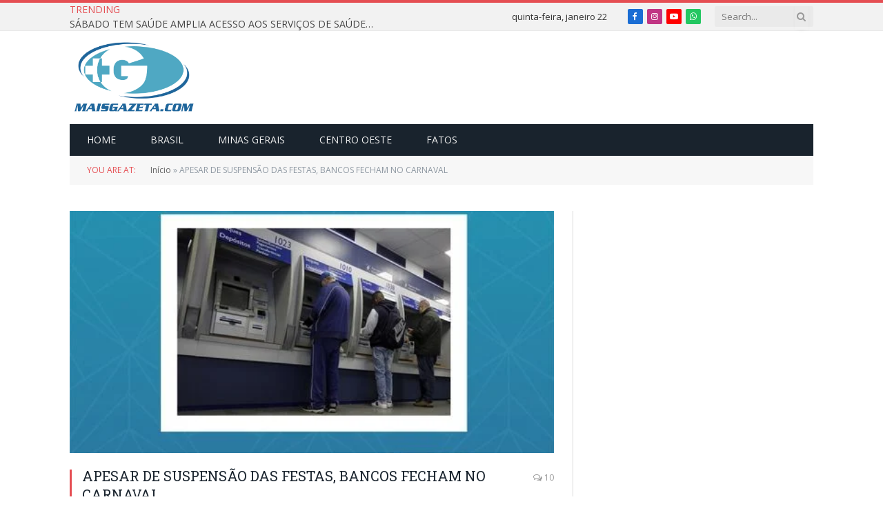

--- FILE ---
content_type: text/html; charset=UTF-8
request_url: https://maisgazeta.com/apesar-de-suspensao-das-festas-bancos-fecham-no-carnaval/
body_size: 30370
content:

<!DOCTYPE html>
<html lang="pt-BR" class="s-light site-s-light">

<head>

	<meta charset="UTF-8" />
	<meta name="viewport" content="width=device-width, initial-scale=1" />
	<meta name='robots' content='index, follow, max-image-preview:large, max-snippet:-1, max-video-preview:-1' />
	<style>img:is([sizes="auto" i], [sizes^="auto," i]) { contain-intrinsic-size: 3000px 1500px }</style>
	
	<!-- This site is optimized with the Yoast SEO Premium plugin v20.4 (Yoast SEO v24.9) - https://yoast.com/wordpress/plugins/seo/ -->
	<title>APESAR DE SUSPENSÃO DAS FESTAS, BANCOS FECHAM NO CARNAVAL - Jornal Gazeta de Nova Serrana</title><link rel="preload" as="image" imagesrcset="https://maisgazeta.com/wp-content/uploads/2021/03/149081998_3800587129987691_2392989831133056229_o.jpg" imagesizes="(max-width: 708px) 100vw, 708px" /><link rel="preload" as="font" href="https://maisgazeta.com/wp-content/themes/smart-mag/css/icons/fonts/ts-icons.woff2?v3.2" type="font/woff2" crossorigin="anonymous" />
	<link rel="canonical" href="https://maisgazeta.com/apesar-de-suspensao-das-festas-bancos-fecham-no-carnaval/" />
	<meta property="og:locale" content="pt_BR" />
	<meta property="og:type" content="article" />
	<meta property="og:title" content="APESAR DE SUSPENSÃO DAS FESTAS, BANCOS FECHAM NO CARNAVAL" />
	<meta property="og:description" content="Por conta da pandemia, a maior parte do Brasil suspendeu as festas e os pontos facultativos no carnaval deste ano, que acontece &#8211; ou deveria acontecer &#8211; de 15 a 17 de fevereiro. O feriado bancário, no entanto, foi mantido nessas datas. Com isso, agências bancárias estarão fechadas. Segundo a Federação Brasileira de Bancos (Febraban)," />
	<meta property="og:url" content="https://maisgazeta.com/apesar-de-suspensao-das-festas-bancos-fecham-no-carnaval/" />
	<meta property="og:site_name" content="Jornal Gazeta de Nova Serrana" />
	<meta property="article:publisher" content="https://www.facebook.com/jornalgazetadenovaserrana/" />
	<meta property="article:published_time" content="2021-02-11T13:00:21+00:00" />
	<meta property="article:modified_time" content="2021-03-09T19:16:44+00:00" />
	<meta property="og:image" content="https://maisgazeta.com/wp-content/uploads/2021/03/149081998_3800587129987691_2392989831133056229_o.jpg" />
	<meta property="og:image:width" content="526" />
	<meta property="og:image:height" content="530" />
	<meta property="og:image:type" content="image/jpeg" />
	<meta name="author" content="Redação" />
	<meta name="twitter:card" content="summary_large_image" />
	<meta name="twitter:label1" content="Escrito por" />
	<meta name="twitter:data1" content="Redação" />
	<meta name="twitter:label2" content="Est. tempo de leitura" />
	<meta name="twitter:data2" content="1 minuto" />
	<script type="application/ld+json" class="yoast-schema-graph">{"@context":"https://schema.org","@graph":[{"@type":"Article","@id":"https://maisgazeta.com/apesar-de-suspensao-das-festas-bancos-fecham-no-carnaval/#article","isPartOf":{"@id":"https://maisgazeta.com/apesar-de-suspensao-das-festas-bancos-fecham-no-carnaval/"},"author":{"name":"Redação","@id":"https://maisgazeta.com/#/schema/person/71f92a16bbd41541e3c047584b7ef3bd"},"headline":"APESAR DE SUSPENSÃO DAS FESTAS, BANCOS FECHAM NO CARNAVAL","datePublished":"2021-02-11T13:00:21+00:00","dateModified":"2021-03-09T19:16:44+00:00","mainEntityOfPage":{"@id":"https://maisgazeta.com/apesar-de-suspensao-das-festas-bancos-fecham-no-carnaval/"},"wordCount":264,"commentCount":10,"publisher":{"@id":"https://maisgazeta.com/#organization"},"image":{"@id":"https://maisgazeta.com/apesar-de-suspensao-das-festas-bancos-fecham-no-carnaval/#primaryimage"},"thumbnailUrl":"https://maisgazeta.com/wp-content/uploads/2021/03/149081998_3800587129987691_2392989831133056229_o.jpg","keywords":["brasil","carnaval","gazeta","jornal","nova","nova serrana","serrana"],"articleSection":["Brasil"],"inLanguage":"pt-BR","potentialAction":[{"@type":"CommentAction","name":"Comment","target":["https://maisgazeta.com/apesar-de-suspensao-das-festas-bancos-fecham-no-carnaval/#respond"]}]},{"@type":"WebPage","@id":"https://maisgazeta.com/apesar-de-suspensao-das-festas-bancos-fecham-no-carnaval/","url":"https://maisgazeta.com/apesar-de-suspensao-das-festas-bancos-fecham-no-carnaval/","name":"APESAR DE SUSPENSÃO DAS FESTAS, BANCOS FECHAM NO CARNAVAL - Jornal Gazeta de Nova Serrana","isPartOf":{"@id":"https://maisgazeta.com/#website"},"primaryImageOfPage":{"@id":"https://maisgazeta.com/apesar-de-suspensao-das-festas-bancos-fecham-no-carnaval/#primaryimage"},"image":{"@id":"https://maisgazeta.com/apesar-de-suspensao-das-festas-bancos-fecham-no-carnaval/#primaryimage"},"thumbnailUrl":"https://maisgazeta.com/wp-content/uploads/2021/03/149081998_3800587129987691_2392989831133056229_o.jpg","datePublished":"2021-02-11T13:00:21+00:00","dateModified":"2021-03-09T19:16:44+00:00","breadcrumb":{"@id":"https://maisgazeta.com/apesar-de-suspensao-das-festas-bancos-fecham-no-carnaval/#breadcrumb"},"inLanguage":"pt-BR","potentialAction":[{"@type":"ReadAction","target":["https://maisgazeta.com/apesar-de-suspensao-das-festas-bancos-fecham-no-carnaval/"]}]},{"@type":"ImageObject","inLanguage":"pt-BR","@id":"https://maisgazeta.com/apesar-de-suspensao-das-festas-bancos-fecham-no-carnaval/#primaryimage","url":"https://maisgazeta.com/wp-content/uploads/2021/03/149081998_3800587129987691_2392989831133056229_o.jpg","contentUrl":"https://maisgazeta.com/wp-content/uploads/2021/03/149081998_3800587129987691_2392989831133056229_o.jpg","width":526,"height":530},{"@type":"BreadcrumbList","@id":"https://maisgazeta.com/apesar-de-suspensao-das-festas-bancos-fecham-no-carnaval/#breadcrumb","itemListElement":[{"@type":"ListItem","position":1,"name":"Início","item":"https://maisgazeta.com/"},{"@type":"ListItem","position":2,"name":"APESAR DE SUSPENSÃO DAS FESTAS, BANCOS FECHAM NO CARNAVAL"}]},{"@type":"WebSite","@id":"https://maisgazeta.com/#website","url":"https://maisgazeta.com/","name":"Jornal Gazeta de Nova Serrana","description":"MaisGazeta - Portal de notícias de Nova Serrana","publisher":{"@id":"https://maisgazeta.com/#organization"},"potentialAction":[{"@type":"SearchAction","target":{"@type":"EntryPoint","urlTemplate":"https://maisgazeta.com/?s={search_term_string}"},"query-input":{"@type":"PropertyValueSpecification","valueRequired":true,"valueName":"search_term_string"}}],"inLanguage":"pt-BR"},{"@type":"Organization","@id":"https://maisgazeta.com/#organization","name":"MaisGazeta","url":"https://maisgazeta.com/","logo":{"@type":"ImageObject","inLanguage":"pt-BR","@id":"https://maisgazeta.com/#/schema/logo/image/","url":"https://maisgazeta.com/wp-content/uploads/2021/03/cropped-LOGO-MAIS-GAZETA-01-1-1.png","contentUrl":"https://maisgazeta.com/wp-content/uploads/2021/03/cropped-LOGO-MAIS-GAZETA-01-1-1.png","width":512,"height":512,"caption":"MaisGazeta"},"image":{"@id":"https://maisgazeta.com/#/schema/logo/image/"},"sameAs":["https://www.facebook.com/jornalgazetadenovaserrana/","https://instagram.com/jornalgazetans/"]},{"@type":"Person","@id":"https://maisgazeta.com/#/schema/person/71f92a16bbd41541e3c047584b7ef3bd","name":"Redação","image":{"@type":"ImageObject","inLanguage":"pt-BR","@id":"https://maisgazeta.com/#/schema/person/image/","url":"https://secure.gravatar.com/avatar/db976c27ff33a82fe81396424c9e8d204e5bc82befacb94a142a3ae133a715be?s=96&d=mm&r=g","contentUrl":"https://secure.gravatar.com/avatar/db976c27ff33a82fe81396424c9e8d204e5bc82befacb94a142a3ae133a715be?s=96&d=mm&r=g","caption":"Redação"},"url":"https://maisgazeta.com/author/gazeta/"}]}</script>
	<!-- / Yoast SEO Premium plugin. -->


<link rel='dns-prefetch' href='//www.googletagmanager.com' />
<link rel='dns-prefetch' href='//fonts.googleapis.com' />
<link rel='dns-prefetch' href='//pagead2.googlesyndication.com' />
<link rel="alternate" type="application/rss+xml" title="Feed para Jornal Gazeta de Nova Serrana &raquo;" href="https://maisgazeta.com/feed/" />
<link rel="alternate" type="application/rss+xml" title="Feed de comentários para Jornal Gazeta de Nova Serrana &raquo;" href="https://maisgazeta.com/comments/feed/" />
<link rel="alternate" type="application/rss+xml" title="Feed de comentários para Jornal Gazeta de Nova Serrana &raquo; APESAR DE SUSPENSÃO DAS FESTAS, BANCOS FECHAM NO CARNAVAL" href="https://maisgazeta.com/apesar-de-suspensao-das-festas-bancos-fecham-no-carnaval/feed/" />
<script type="text/javascript">
/* <![CDATA[ */
window._wpemojiSettings = {"baseUrl":"https:\/\/s.w.org\/images\/core\/emoji\/16.0.1\/72x72\/","ext":".png","svgUrl":"https:\/\/s.w.org\/images\/core\/emoji\/16.0.1\/svg\/","svgExt":".svg","source":{"concatemoji":"https:\/\/maisgazeta.com\/wp-includes\/js\/wp-emoji-release.min.js?ver=6.8.3"}};
/*! This file is auto-generated */
!function(s,n){var o,i,e;function c(e){try{var t={supportTests:e,timestamp:(new Date).valueOf()};sessionStorage.setItem(o,JSON.stringify(t))}catch(e){}}function p(e,t,n){e.clearRect(0,0,e.canvas.width,e.canvas.height),e.fillText(t,0,0);var t=new Uint32Array(e.getImageData(0,0,e.canvas.width,e.canvas.height).data),a=(e.clearRect(0,0,e.canvas.width,e.canvas.height),e.fillText(n,0,0),new Uint32Array(e.getImageData(0,0,e.canvas.width,e.canvas.height).data));return t.every(function(e,t){return e===a[t]})}function u(e,t){e.clearRect(0,0,e.canvas.width,e.canvas.height),e.fillText(t,0,0);for(var n=e.getImageData(16,16,1,1),a=0;a<n.data.length;a++)if(0!==n.data[a])return!1;return!0}function f(e,t,n,a){switch(t){case"flag":return n(e,"\ud83c\udff3\ufe0f\u200d\u26a7\ufe0f","\ud83c\udff3\ufe0f\u200b\u26a7\ufe0f")?!1:!n(e,"\ud83c\udde8\ud83c\uddf6","\ud83c\udde8\u200b\ud83c\uddf6")&&!n(e,"\ud83c\udff4\udb40\udc67\udb40\udc62\udb40\udc65\udb40\udc6e\udb40\udc67\udb40\udc7f","\ud83c\udff4\u200b\udb40\udc67\u200b\udb40\udc62\u200b\udb40\udc65\u200b\udb40\udc6e\u200b\udb40\udc67\u200b\udb40\udc7f");case"emoji":return!a(e,"\ud83e\udedf")}return!1}function g(e,t,n,a){var r="undefined"!=typeof WorkerGlobalScope&&self instanceof WorkerGlobalScope?new OffscreenCanvas(300,150):s.createElement("canvas"),o=r.getContext("2d",{willReadFrequently:!0}),i=(o.textBaseline="top",o.font="600 32px Arial",{});return e.forEach(function(e){i[e]=t(o,e,n,a)}),i}function t(e){var t=s.createElement("script");t.src=e,t.defer=!0,s.head.appendChild(t)}"undefined"!=typeof Promise&&(o="wpEmojiSettingsSupports",i=["flag","emoji"],n.supports={everything:!0,everythingExceptFlag:!0},e=new Promise(function(e){s.addEventListener("DOMContentLoaded",e,{once:!0})}),new Promise(function(t){var n=function(){try{var e=JSON.parse(sessionStorage.getItem(o));if("object"==typeof e&&"number"==typeof e.timestamp&&(new Date).valueOf()<e.timestamp+604800&&"object"==typeof e.supportTests)return e.supportTests}catch(e){}return null}();if(!n){if("undefined"!=typeof Worker&&"undefined"!=typeof OffscreenCanvas&&"undefined"!=typeof URL&&URL.createObjectURL&&"undefined"!=typeof Blob)try{var e="postMessage("+g.toString()+"("+[JSON.stringify(i),f.toString(),p.toString(),u.toString()].join(",")+"));",a=new Blob([e],{type:"text/javascript"}),r=new Worker(URL.createObjectURL(a),{name:"wpTestEmojiSupports"});return void(r.onmessage=function(e){c(n=e.data),r.terminate(),t(n)})}catch(e){}c(n=g(i,f,p,u))}t(n)}).then(function(e){for(var t in e)n.supports[t]=e[t],n.supports.everything=n.supports.everything&&n.supports[t],"flag"!==t&&(n.supports.everythingExceptFlag=n.supports.everythingExceptFlag&&n.supports[t]);n.supports.everythingExceptFlag=n.supports.everythingExceptFlag&&!n.supports.flag,n.DOMReady=!1,n.readyCallback=function(){n.DOMReady=!0}}).then(function(){return e}).then(function(){var e;n.supports.everything||(n.readyCallback(),(e=n.source||{}).concatemoji?t(e.concatemoji):e.wpemoji&&e.twemoji&&(t(e.twemoji),t(e.wpemoji)))}))}((window,document),window._wpemojiSettings);
/* ]]> */
</script>
<style id='wp-emoji-styles-inline-css' type='text/css'>

	img.wp-smiley, img.emoji {
		display: inline !important;
		border: none !important;
		box-shadow: none !important;
		height: 1em !important;
		width: 1em !important;
		margin: 0 0.07em !important;
		vertical-align: -0.1em !important;
		background: none !important;
		padding: 0 !important;
	}
</style>
<link rel='stylesheet' id='wp-block-library-css' href='https://maisgazeta.com/wp-includes/css/dist/block-library/style.min.css?ver=6.8.3' type='text/css' media='all' />
<style id='classic-theme-styles-inline-css' type='text/css'>
/*! This file is auto-generated */
.wp-block-button__link{color:#fff;background-color:#32373c;border-radius:9999px;box-shadow:none;text-decoration:none;padding:calc(.667em + 2px) calc(1.333em + 2px);font-size:1.125em}.wp-block-file__button{background:#32373c;color:#fff;text-decoration:none}
</style>
<link rel='stylesheet' id='wp-components-css' href='https://maisgazeta.com/wp-includes/css/dist/components/style.min.css?ver=6.8.3' type='text/css' media='all' />
<link rel='stylesheet' id='wp-preferences-css' href='https://maisgazeta.com/wp-includes/css/dist/preferences/style.min.css?ver=6.8.3' type='text/css' media='all' />
<link rel='stylesheet' id='wp-block-editor-css' href='https://maisgazeta.com/wp-includes/css/dist/block-editor/style.min.css?ver=6.8.3' type='text/css' media='all' />
<link rel='stylesheet' id='popup-maker-block-library-style-css' href='https://maisgazeta.com/wp-content/plugins/popup-maker/dist/packages/block-library-style.css?ver=dbea705cfafe089d65f1' type='text/css' media='all' />
<style id='global-styles-inline-css' type='text/css'>
:root{--wp--preset--aspect-ratio--square: 1;--wp--preset--aspect-ratio--4-3: 4/3;--wp--preset--aspect-ratio--3-4: 3/4;--wp--preset--aspect-ratio--3-2: 3/2;--wp--preset--aspect-ratio--2-3: 2/3;--wp--preset--aspect-ratio--16-9: 16/9;--wp--preset--aspect-ratio--9-16: 9/16;--wp--preset--color--black: #000000;--wp--preset--color--cyan-bluish-gray: #abb8c3;--wp--preset--color--white: #ffffff;--wp--preset--color--pale-pink: #f78da7;--wp--preset--color--vivid-red: #cf2e2e;--wp--preset--color--luminous-vivid-orange: #ff6900;--wp--preset--color--luminous-vivid-amber: #fcb900;--wp--preset--color--light-green-cyan: #7bdcb5;--wp--preset--color--vivid-green-cyan: #00d084;--wp--preset--color--pale-cyan-blue: #8ed1fc;--wp--preset--color--vivid-cyan-blue: #0693e3;--wp--preset--color--vivid-purple: #9b51e0;--wp--preset--gradient--vivid-cyan-blue-to-vivid-purple: linear-gradient(135deg,rgba(6,147,227,1) 0%,rgb(155,81,224) 100%);--wp--preset--gradient--light-green-cyan-to-vivid-green-cyan: linear-gradient(135deg,rgb(122,220,180) 0%,rgb(0,208,130) 100%);--wp--preset--gradient--luminous-vivid-amber-to-luminous-vivid-orange: linear-gradient(135deg,rgba(252,185,0,1) 0%,rgba(255,105,0,1) 100%);--wp--preset--gradient--luminous-vivid-orange-to-vivid-red: linear-gradient(135deg,rgba(255,105,0,1) 0%,rgb(207,46,46) 100%);--wp--preset--gradient--very-light-gray-to-cyan-bluish-gray: linear-gradient(135deg,rgb(238,238,238) 0%,rgb(169,184,195) 100%);--wp--preset--gradient--cool-to-warm-spectrum: linear-gradient(135deg,rgb(74,234,220) 0%,rgb(151,120,209) 20%,rgb(207,42,186) 40%,rgb(238,44,130) 60%,rgb(251,105,98) 80%,rgb(254,248,76) 100%);--wp--preset--gradient--blush-light-purple: linear-gradient(135deg,rgb(255,206,236) 0%,rgb(152,150,240) 100%);--wp--preset--gradient--blush-bordeaux: linear-gradient(135deg,rgb(254,205,165) 0%,rgb(254,45,45) 50%,rgb(107,0,62) 100%);--wp--preset--gradient--luminous-dusk: linear-gradient(135deg,rgb(255,203,112) 0%,rgb(199,81,192) 50%,rgb(65,88,208) 100%);--wp--preset--gradient--pale-ocean: linear-gradient(135deg,rgb(255,245,203) 0%,rgb(182,227,212) 50%,rgb(51,167,181) 100%);--wp--preset--gradient--electric-grass: linear-gradient(135deg,rgb(202,248,128) 0%,rgb(113,206,126) 100%);--wp--preset--gradient--midnight: linear-gradient(135deg,rgb(2,3,129) 0%,rgb(40,116,252) 100%);--wp--preset--font-size--small: 13px;--wp--preset--font-size--medium: 20px;--wp--preset--font-size--large: 36px;--wp--preset--font-size--x-large: 42px;--wp--preset--spacing--20: 0.44rem;--wp--preset--spacing--30: 0.67rem;--wp--preset--spacing--40: 1rem;--wp--preset--spacing--50: 1.5rem;--wp--preset--spacing--60: 2.25rem;--wp--preset--spacing--70: 3.38rem;--wp--preset--spacing--80: 5.06rem;--wp--preset--shadow--natural: 6px 6px 9px rgba(0, 0, 0, 0.2);--wp--preset--shadow--deep: 12px 12px 50px rgba(0, 0, 0, 0.4);--wp--preset--shadow--sharp: 6px 6px 0px rgba(0, 0, 0, 0.2);--wp--preset--shadow--outlined: 6px 6px 0px -3px rgba(255, 255, 255, 1), 6px 6px rgba(0, 0, 0, 1);--wp--preset--shadow--crisp: 6px 6px 0px rgba(0, 0, 0, 1);}:where(.is-layout-flex){gap: 0.5em;}:where(.is-layout-grid){gap: 0.5em;}body .is-layout-flex{display: flex;}.is-layout-flex{flex-wrap: wrap;align-items: center;}.is-layout-flex > :is(*, div){margin: 0;}body .is-layout-grid{display: grid;}.is-layout-grid > :is(*, div){margin: 0;}:where(.wp-block-columns.is-layout-flex){gap: 2em;}:where(.wp-block-columns.is-layout-grid){gap: 2em;}:where(.wp-block-post-template.is-layout-flex){gap: 1.25em;}:where(.wp-block-post-template.is-layout-grid){gap: 1.25em;}.has-black-color{color: var(--wp--preset--color--black) !important;}.has-cyan-bluish-gray-color{color: var(--wp--preset--color--cyan-bluish-gray) !important;}.has-white-color{color: var(--wp--preset--color--white) !important;}.has-pale-pink-color{color: var(--wp--preset--color--pale-pink) !important;}.has-vivid-red-color{color: var(--wp--preset--color--vivid-red) !important;}.has-luminous-vivid-orange-color{color: var(--wp--preset--color--luminous-vivid-orange) !important;}.has-luminous-vivid-amber-color{color: var(--wp--preset--color--luminous-vivid-amber) !important;}.has-light-green-cyan-color{color: var(--wp--preset--color--light-green-cyan) !important;}.has-vivid-green-cyan-color{color: var(--wp--preset--color--vivid-green-cyan) !important;}.has-pale-cyan-blue-color{color: var(--wp--preset--color--pale-cyan-blue) !important;}.has-vivid-cyan-blue-color{color: var(--wp--preset--color--vivid-cyan-blue) !important;}.has-vivid-purple-color{color: var(--wp--preset--color--vivid-purple) !important;}.has-black-background-color{background-color: var(--wp--preset--color--black) !important;}.has-cyan-bluish-gray-background-color{background-color: var(--wp--preset--color--cyan-bluish-gray) !important;}.has-white-background-color{background-color: var(--wp--preset--color--white) !important;}.has-pale-pink-background-color{background-color: var(--wp--preset--color--pale-pink) !important;}.has-vivid-red-background-color{background-color: var(--wp--preset--color--vivid-red) !important;}.has-luminous-vivid-orange-background-color{background-color: var(--wp--preset--color--luminous-vivid-orange) !important;}.has-luminous-vivid-amber-background-color{background-color: var(--wp--preset--color--luminous-vivid-amber) !important;}.has-light-green-cyan-background-color{background-color: var(--wp--preset--color--light-green-cyan) !important;}.has-vivid-green-cyan-background-color{background-color: var(--wp--preset--color--vivid-green-cyan) !important;}.has-pale-cyan-blue-background-color{background-color: var(--wp--preset--color--pale-cyan-blue) !important;}.has-vivid-cyan-blue-background-color{background-color: var(--wp--preset--color--vivid-cyan-blue) !important;}.has-vivid-purple-background-color{background-color: var(--wp--preset--color--vivid-purple) !important;}.has-black-border-color{border-color: var(--wp--preset--color--black) !important;}.has-cyan-bluish-gray-border-color{border-color: var(--wp--preset--color--cyan-bluish-gray) !important;}.has-white-border-color{border-color: var(--wp--preset--color--white) !important;}.has-pale-pink-border-color{border-color: var(--wp--preset--color--pale-pink) !important;}.has-vivid-red-border-color{border-color: var(--wp--preset--color--vivid-red) !important;}.has-luminous-vivid-orange-border-color{border-color: var(--wp--preset--color--luminous-vivid-orange) !important;}.has-luminous-vivid-amber-border-color{border-color: var(--wp--preset--color--luminous-vivid-amber) !important;}.has-light-green-cyan-border-color{border-color: var(--wp--preset--color--light-green-cyan) !important;}.has-vivid-green-cyan-border-color{border-color: var(--wp--preset--color--vivid-green-cyan) !important;}.has-pale-cyan-blue-border-color{border-color: var(--wp--preset--color--pale-cyan-blue) !important;}.has-vivid-cyan-blue-border-color{border-color: var(--wp--preset--color--vivid-cyan-blue) !important;}.has-vivid-purple-border-color{border-color: var(--wp--preset--color--vivid-purple) !important;}.has-vivid-cyan-blue-to-vivid-purple-gradient-background{background: var(--wp--preset--gradient--vivid-cyan-blue-to-vivid-purple) !important;}.has-light-green-cyan-to-vivid-green-cyan-gradient-background{background: var(--wp--preset--gradient--light-green-cyan-to-vivid-green-cyan) !important;}.has-luminous-vivid-amber-to-luminous-vivid-orange-gradient-background{background: var(--wp--preset--gradient--luminous-vivid-amber-to-luminous-vivid-orange) !important;}.has-luminous-vivid-orange-to-vivid-red-gradient-background{background: var(--wp--preset--gradient--luminous-vivid-orange-to-vivid-red) !important;}.has-very-light-gray-to-cyan-bluish-gray-gradient-background{background: var(--wp--preset--gradient--very-light-gray-to-cyan-bluish-gray) !important;}.has-cool-to-warm-spectrum-gradient-background{background: var(--wp--preset--gradient--cool-to-warm-spectrum) !important;}.has-blush-light-purple-gradient-background{background: var(--wp--preset--gradient--blush-light-purple) !important;}.has-blush-bordeaux-gradient-background{background: var(--wp--preset--gradient--blush-bordeaux) !important;}.has-luminous-dusk-gradient-background{background: var(--wp--preset--gradient--luminous-dusk) !important;}.has-pale-ocean-gradient-background{background: var(--wp--preset--gradient--pale-ocean) !important;}.has-electric-grass-gradient-background{background: var(--wp--preset--gradient--electric-grass) !important;}.has-midnight-gradient-background{background: var(--wp--preset--gradient--midnight) !important;}.has-small-font-size{font-size: var(--wp--preset--font-size--small) !important;}.has-medium-font-size{font-size: var(--wp--preset--font-size--medium) !important;}.has-large-font-size{font-size: var(--wp--preset--font-size--large) !important;}.has-x-large-font-size{font-size: var(--wp--preset--font-size--x-large) !important;}
:where(.wp-block-post-template.is-layout-flex){gap: 1.25em;}:where(.wp-block-post-template.is-layout-grid){gap: 1.25em;}
:where(.wp-block-columns.is-layout-flex){gap: 2em;}:where(.wp-block-columns.is-layout-grid){gap: 2em;}
:root :where(.wp-block-pullquote){font-size: 1.5em;line-height: 1.6;}
</style>
<link rel='stylesheet' id='contact-form-7-css' href='https://maisgazeta.com/wp-content/plugins/contact-form-7/includes/css/styles.css?ver=6.0.6' type='text/css' media='all' />
<style id='akismet-widget-style-inline-css' type='text/css'>

			.a-stats {
				--akismet-color-mid-green: #357b49;
				--akismet-color-white: #fff;
				--akismet-color-light-grey: #f6f7f7;

				max-width: 350px;
				width: auto;
			}

			.a-stats * {
				all: unset;
				box-sizing: border-box;
			}

			.a-stats strong {
				font-weight: 600;
			}

			.a-stats a.a-stats__link,
			.a-stats a.a-stats__link:visited,
			.a-stats a.a-stats__link:active {
				background: var(--akismet-color-mid-green);
				border: none;
				box-shadow: none;
				border-radius: 8px;
				color: var(--akismet-color-white);
				cursor: pointer;
				display: block;
				font-family: -apple-system, BlinkMacSystemFont, 'Segoe UI', 'Roboto', 'Oxygen-Sans', 'Ubuntu', 'Cantarell', 'Helvetica Neue', sans-serif;
				font-weight: 500;
				padding: 12px;
				text-align: center;
				text-decoration: none;
				transition: all 0.2s ease;
			}

			/* Extra specificity to deal with TwentyTwentyOne focus style */
			.widget .a-stats a.a-stats__link:focus {
				background: var(--akismet-color-mid-green);
				color: var(--akismet-color-white);
				text-decoration: none;
			}

			.a-stats a.a-stats__link:hover {
				filter: brightness(110%);
				box-shadow: 0 4px 12px rgba(0, 0, 0, 0.06), 0 0 2px rgba(0, 0, 0, 0.16);
			}

			.a-stats .count {
				color: var(--akismet-color-white);
				display: block;
				font-size: 1.5em;
				line-height: 1.4;
				padding: 0 13px;
				white-space: nowrap;
			}
		
</style>
<link rel='stylesheet' id='popup-maker-site-css' href='//maisgazeta.com/wp-content/uploads/pum/pum-site-styles.css?generated=1749054057&#038;ver=1.21.4' type='text/css' media='all' />
<link rel='stylesheet' id='smartmag-core-css' href='https://maisgazeta.com/wp-content/themes/smart-mag/style.css?ver=10.3.2' type='text/css' media='all' />
<link crossorigin="anonymous" rel='stylesheet' id='smartmag-fonts-css' href='https://fonts.googleapis.com/css?family=Open+Sans%3A400%2C400i%2C600%2C700%7CRoboto+Slab%3A400%2C500&#038;display=swap' type='text/css' media='all' />
<link rel='stylesheet' id='smartmag-magnific-popup-css' href='https://maisgazeta.com/wp-content/themes/smart-mag/css/lightbox.css?ver=10.3.2' type='text/css' media='all' />
<link rel='stylesheet' id='font-awesome4-css' href='https://maisgazeta.com/wp-content/themes/smart-mag/css/fontawesome/css/font-awesome.min.css?ver=10.3.2' type='text/css' media='all' />
<link rel='stylesheet' id='smartmag-icons-css' href='https://maisgazeta.com/wp-content/themes/smart-mag/css/icons/icons.css?ver=10.3.2' type='text/css' media='all' />
<link rel='stylesheet' id='smartmag-skin-css' href='https://maisgazeta.com/wp-content/themes/smart-mag/css/skin-classic.css?ver=10.3.2' type='text/css' media='all' />
<style id='smartmag-skin-inline-css' type='text/css'>
:root { --c-main: #e54e53;
--c-main-rgb: 229,78,83;
--main-width: 1078px; }
.smart-head-mobile .smart-head-mid { border-top-width: 3px; }
.loop-grid .ratio-is-custom { padding-bottom: calc(100% / 1.88); }
.loop-list .ratio-is-custom { padding-bottom: calc(100% / 1.88); }
.list-post { --list-p-media-width: 40%; --list-p-media-max-width: 85%; }
.list-post .media:not(i) { --list-p-media-max-width: 40%; }
.loop-small .ratio-is-custom { padding-bottom: calc(100% / 1.149); }
.loop-small .media:not(i) { max-width: 75px; }
.single .featured .ratio-is-custom { padding-bottom: calc(100% / 2); }


</style>
<script type="text/javascript" id="smartmag-lazy-inline-js-after">
/* <![CDATA[ */
/**
 * @copyright ThemeSphere
 * @preserve
 */
var BunyadLazy={};BunyadLazy.load=function(){function a(e,n){var t={};e.dataset.bgset&&e.dataset.sizes?(t.sizes=e.dataset.sizes,t.srcset=e.dataset.bgset):t.src=e.dataset.bgsrc,function(t){var a=t.dataset.ratio;if(0<a){const e=t.parentElement;if(e.classList.contains("media-ratio")){const n=e.style;n.getPropertyValue("--a-ratio")||(n.paddingBottom=100/a+"%")}}}(e);var a,o=document.createElement("img");for(a in o.onload=function(){var t="url('"+(o.currentSrc||o.src)+"')",a=e.style;a.backgroundImage!==t&&requestAnimationFrame(()=>{a.backgroundImage=t,n&&n()}),o.onload=null,o.onerror=null,o=null},o.onerror=o.onload,t)o.setAttribute(a,t[a]);o&&o.complete&&0<o.naturalWidth&&o.onload&&o.onload()}function e(t){t.dataset.loaded||a(t,()=>{document.dispatchEvent(new Event("lazyloaded")),t.dataset.loaded=1})}function n(t){"complete"===document.readyState?t():window.addEventListener("load",t)}return{initEarly:function(){var t,a=()=>{document.querySelectorAll(".img.bg-cover:not(.lazyload)").forEach(e)};"complete"!==document.readyState?(t=setInterval(a,150),n(()=>{a(),clearInterval(t)})):a()},callOnLoad:n,initBgImages:function(t){t&&n(()=>{document.querySelectorAll(".img.bg-cover").forEach(e)})},bgLoad:a}}(),BunyadLazy.load.initEarly();
/* ]]> */
</script>
<script type="text/javascript" src="https://maisgazeta.com/wp-includes/js/jquery/jquery.min.js?ver=3.7.1" id="jquery-core-js"></script>
<script type="text/javascript" src="https://maisgazeta.com/wp-includes/js/jquery/jquery-migrate.min.js?ver=3.4.1" id="jquery-migrate-js"></script>
<script type="text/javascript" src="https://maisgazeta.com/wp-content/plugins/sphere-post-views/assets/js/post-views.js?ver=1.0.1" id="sphere-post-views-js"></script>
<script type="text/javascript" id="sphere-post-views-js-after">
/* <![CDATA[ */
var Sphere_PostViews = {"ajaxUrl":"https:\/\/maisgazeta.com\/wp-admin\/admin-ajax.php?sphere_post_views=1","sampling":0,"samplingRate":10,"repeatCountDelay":0,"postID":994,"token":"ae88b2ea32"}
/* ]]> */
</script>

<!-- Google tag (gtag.js) snippet added by Site Kit -->

<!-- Snippet do Google Analytics adicionado pelo Site Kit -->
<script type="text/javascript" src="https://www.googletagmanager.com/gtag/js?id=GT-MR59TVZZ" id="google_gtagjs-js" async></script>
<script type="text/javascript" id="google_gtagjs-js-after">
/* <![CDATA[ */
window.dataLayer = window.dataLayer || [];function gtag(){dataLayer.push(arguments);}
gtag("set","linker",{"domains":["maisgazeta.com"]});
gtag("js", new Date());
gtag("set", "developer_id.dZTNiMT", true);
gtag("config", "GT-MR59TVZZ");
/* ]]> */
</script>

<!-- End Google tag (gtag.js) snippet added by Site Kit -->
<link rel="https://api.w.org/" href="https://maisgazeta.com/wp-json/" /><link rel="alternate" title="JSON" type="application/json" href="https://maisgazeta.com/wp-json/wp/v2/posts/994" /><link rel="EditURI" type="application/rsd+xml" title="RSD" href="https://maisgazeta.com/xmlrpc.php?rsd" />
<meta name="generator" content="WordPress 6.8.3" />
<link rel='shortlink' href='https://maisgazeta.com/?p=994' />
<link rel="alternate" title="oEmbed (JSON)" type="application/json+oembed" href="https://maisgazeta.com/wp-json/oembed/1.0/embed?url=https%3A%2F%2Fmaisgazeta.com%2Fapesar-de-suspensao-das-festas-bancos-fecham-no-carnaval%2F" />
<link rel="alternate" title="oEmbed (XML)" type="text/xml+oembed" href="https://maisgazeta.com/wp-json/oembed/1.0/embed?url=https%3A%2F%2Fmaisgazeta.com%2Fapesar-de-suspensao-das-festas-bancos-fecham-no-carnaval%2F&#038;format=xml" />
<meta name="generator" content="Site Kit by Google 1.151.0" /><script id="wpcp_disable_selection" type="text/javascript">
var image_save_msg='You are not allowed to save images!';
	var no_menu_msg='Context Menu disabled!';
	var smessage = "O conteúdo está protegido !!";

function disableEnterKey(e)
{
	var elemtype = e.target.tagName;
	
	elemtype = elemtype.toUpperCase();
	
	if (elemtype == "TEXT" || elemtype == "TEXTAREA" || elemtype == "INPUT" || elemtype == "PASSWORD" || elemtype == "SELECT" || elemtype == "OPTION" || elemtype == "EMBED")
	{
		elemtype = 'TEXT';
	}
	
	if (e.ctrlKey){
     var key;
     if(window.event)
          key = window.event.keyCode;     //IE
     else
          key = e.which;     //firefox (97)
    //if (key != 17) alert(key);
     if (elemtype!= 'TEXT' && (key == 97 || key == 65 || key == 67 || key == 99 || key == 88 || key == 120 || key == 26 || key == 85  || key == 86 || key == 83 || key == 43 || key == 73))
     {
		if(wccp_free_iscontenteditable(e)) return true;
		show_wpcp_message('You are not allowed to copy content or view source');
		return false;
     }else
     	return true;
     }
}


/*For contenteditable tags*/
function wccp_free_iscontenteditable(e)
{
	var e = e || window.event; // also there is no e.target property in IE. instead IE uses window.event.srcElement
  	
	var target = e.target || e.srcElement;

	var elemtype = e.target.nodeName;
	
	elemtype = elemtype.toUpperCase();
	
	var iscontenteditable = "false";
		
	if(typeof target.getAttribute!="undefined" ) iscontenteditable = target.getAttribute("contenteditable"); // Return true or false as string
	
	var iscontenteditable2 = false;
	
	if(typeof target.isContentEditable!="undefined" ) iscontenteditable2 = target.isContentEditable; // Return true or false as boolean

	if(target.parentElement.isContentEditable) iscontenteditable2 = true;
	
	if (iscontenteditable == "true" || iscontenteditable2 == true)
	{
		if(typeof target.style!="undefined" ) target.style.cursor = "text";
		
		return true;
	}
}

////////////////////////////////////
function disable_copy(e)
{	
	var e = e || window.event; // also there is no e.target property in IE. instead IE uses window.event.srcElement
	
	var elemtype = e.target.tagName;
	
	elemtype = elemtype.toUpperCase();
	
	if (elemtype == "TEXT" || elemtype == "TEXTAREA" || elemtype == "INPUT" || elemtype == "PASSWORD" || elemtype == "SELECT" || elemtype == "OPTION" || elemtype == "EMBED")
	{
		elemtype = 'TEXT';
	}
	
	if(wccp_free_iscontenteditable(e)) return true;
	
	var isSafari = /Safari/.test(navigator.userAgent) && /Apple Computer/.test(navigator.vendor);
	
	var checker_IMG = '';
	if (elemtype == "IMG" && checker_IMG == 'checked' && e.detail >= 2) {show_wpcp_message(alertMsg_IMG);return false;}
	if (elemtype != "TEXT")
	{
		if (smessage !== "" && e.detail == 2)
			show_wpcp_message(smessage);
		
		if (isSafari)
			return true;
		else
			return false;
	}	
}

//////////////////////////////////////////
function disable_copy_ie()
{
	var e = e || window.event;
	var elemtype = window.event.srcElement.nodeName;
	elemtype = elemtype.toUpperCase();
	if(wccp_free_iscontenteditable(e)) return true;
	if (elemtype == "IMG") {show_wpcp_message(alertMsg_IMG);return false;}
	if (elemtype != "TEXT" && elemtype != "TEXTAREA" && elemtype != "INPUT" && elemtype != "PASSWORD" && elemtype != "SELECT" && elemtype != "OPTION" && elemtype != "EMBED")
	{
		return false;
	}
}	
function reEnable()
{
	return true;
}
document.onkeydown = disableEnterKey;
document.onselectstart = disable_copy_ie;
if(navigator.userAgent.indexOf('MSIE')==-1)
{
	document.onmousedown = disable_copy;
	document.onclick = reEnable;
}
function disableSelection(target)
{
    //For IE This code will work
    if (typeof target.onselectstart!="undefined")
    target.onselectstart = disable_copy_ie;
    
    //For Firefox This code will work
    else if (typeof target.style.MozUserSelect!="undefined")
    {target.style.MozUserSelect="none";}
    
    //All other  (ie: Opera) This code will work
    else
    target.onmousedown=function(){return false}
    target.style.cursor = "default";
}
//Calling the JS function directly just after body load
window.onload = function(){disableSelection(document.body);};

//////////////////special for safari Start////////////////
var onlongtouch;
var timer;
var touchduration = 1000; //length of time we want the user to touch before we do something

var elemtype = "";
function touchstart(e) {
	var e = e || window.event;
  // also there is no e.target property in IE.
  // instead IE uses window.event.srcElement
  	var target = e.target || e.srcElement;
	
	elemtype = window.event.srcElement.nodeName;
	
	elemtype = elemtype.toUpperCase();
	
	if(!wccp_pro_is_passive()) e.preventDefault();
	if (!timer) {
		timer = setTimeout(onlongtouch, touchduration);
	}
}

function touchend() {
    //stops short touches from firing the event
    if (timer) {
        clearTimeout(timer);
        timer = null;
    }
	onlongtouch();
}

onlongtouch = function(e) { //this will clear the current selection if anything selected
	
	if (elemtype != "TEXT" && elemtype != "TEXTAREA" && elemtype != "INPUT" && elemtype != "PASSWORD" && elemtype != "SELECT" && elemtype != "EMBED" && elemtype != "OPTION")	
	{
		if (window.getSelection) {
			if (window.getSelection().empty) {  // Chrome
			window.getSelection().empty();
			} else if (window.getSelection().removeAllRanges) {  // Firefox
			window.getSelection().removeAllRanges();
			}
		} else if (document.selection) {  // IE?
			document.selection.empty();
		}
		return false;
	}
};

document.addEventListener("DOMContentLoaded", function(event) { 
    window.addEventListener("touchstart", touchstart, false);
    window.addEventListener("touchend", touchend, false);
});

function wccp_pro_is_passive() {

  var cold = false,
  hike = function() {};

  try {
	  const object1 = {};
  var aid = Object.defineProperty(object1, 'passive', {
  get() {cold = true}
  });
  window.addEventListener('test', hike, aid);
  window.removeEventListener('test', hike, aid);
  } catch (e) {}

  return cold;
}
/*special for safari End*/
</script>
<script id="wpcp_disable_Right_Click" type="text/javascript">
document.ondragstart = function() { return false;}
	function nocontext(e) {
	   return false;
	}
	document.oncontextmenu = nocontext;
</script>
<style>
.unselectable
{
-moz-user-select:none;
-webkit-user-select:none;
cursor: default;
}
html
{
-webkit-touch-callout: none;
-webkit-user-select: none;
-khtml-user-select: none;
-moz-user-select: none;
-ms-user-select: none;
user-select: none;
-webkit-tap-highlight-color: rgba(0,0,0,0);
}
</style>
<script id="wpcp_css_disable_selection" type="text/javascript">
var e = document.getElementsByTagName('body')[0];
if(e)
{
	e.setAttribute('unselectable',"on");
}
</script>

		<script>
		var BunyadSchemeKey = 'bunyad-scheme';
		(() => {
			const d = document.documentElement;
			const c = d.classList;
			var scheme = localStorage.getItem(BunyadSchemeKey);
			
			if (scheme) {
				d.dataset.origClass = c;
				scheme === 'dark' ? c.remove('s-light', 'site-s-light') : c.remove('s-dark', 'site-s-dark');
				c.add('site-s-' + scheme, 's-' + scheme);
			}
		})();
		</script>
		
<!-- Google AdSense meta tags added by Site Kit -->
<meta name="google-adsense-platform-account" content="ca-host-pub-2644536267352236">
<meta name="google-adsense-platform-domain" content="sitekit.withgoogle.com">
<!-- End Google AdSense meta tags added by Site Kit -->
<meta name="generator" content="Elementor 3.33.4; features: e_font_icon_svg, additional_custom_breakpoints; settings: css_print_method-external, google_font-enabled, font_display-swap">
      <meta name="onesignal" content="wordpress-plugin"/>
            <script>

      window.OneSignalDeferred = window.OneSignalDeferred || [];

      OneSignalDeferred.push(function(OneSignal) {
        var oneSignal_options = {};
        window._oneSignalInitOptions = oneSignal_options;

        oneSignal_options['serviceWorkerParam'] = { scope: '/wp-content/plugins/onesignal-free-web-push-notifications/sdk_files/push/onesignal/' };
oneSignal_options['serviceWorkerPath'] = 'OneSignalSDKWorker.js';

        OneSignal.Notifications.setDefaultUrl("https://maisgazeta.com");

        oneSignal_options['wordpress'] = true;
oneSignal_options['appId'] = 'a939aac9-db29-45dc-9581-c0bc3c6ed7a7';
oneSignal_options['allowLocalhostAsSecureOrigin'] = true;
oneSignal_options['welcomeNotification'] = { };
oneSignal_options['welcomeNotification']['disable'] = true;
oneSignal_options['path'] = "https://maisgazeta.com/wp-content/plugins/onesignal-free-web-push-notifications/sdk_files/";
oneSignal_options['promptOptions'] = { };
oneSignal_options['promptOptions']['actionMessage'] = "Gostaríamos de enviar notificações para você. Você pode cancelar sua inscrição a qualquer momento.";
oneSignal_options['promptOptions']['exampleNotificationTitleDesktop'] = "Exemplo de notificação";
oneSignal_options['promptOptions']['exampleNotificationMessageDesktop'] = "Exemplo de notificação";
oneSignal_options['promptOptions']['exampleNotificationTitleMobile'] = "Exemplo de notificação";
oneSignal_options['promptOptions']['exampleNotificationMessageMobile'] = "Exemplo de notificação";
oneSignal_options['promptOptions']['exampleNotificationCaption'] = "Exemplo de notificação";
oneSignal_options['promptOptions']['acceptButtonText'] = "ACEITAR";
oneSignal_options['promptOptions']['cancelButtonText'] = "Não obrigado";
oneSignal_options['promptOptions']['autoAcceptTitle'] = "Clique em aceitar";
              OneSignal.init(window._oneSignalInitOptions);
                    });

      function documentInitOneSignal() {
        var oneSignal_elements = document.getElementsByClassName("OneSignal-prompt");

        var oneSignalLinkClickHandler = function(event) { OneSignal.Notifications.requestPermission(); event.preventDefault(); };        for(var i = 0; i < oneSignal_elements.length; i++)
          oneSignal_elements[i].addEventListener('click', oneSignalLinkClickHandler, false);
      }

      if (document.readyState === 'complete') {
           documentInitOneSignal();
      }
      else {
           window.addEventListener("load", function(event){
               documentInitOneSignal();
          });
      }
    </script>
			<style>
				.e-con.e-parent:nth-of-type(n+4):not(.e-lazyloaded):not(.e-no-lazyload),
				.e-con.e-parent:nth-of-type(n+4):not(.e-lazyloaded):not(.e-no-lazyload) * {
					background-image: none !important;
				}
				@media screen and (max-height: 1024px) {
					.e-con.e-parent:nth-of-type(n+3):not(.e-lazyloaded):not(.e-no-lazyload),
					.e-con.e-parent:nth-of-type(n+3):not(.e-lazyloaded):not(.e-no-lazyload) * {
						background-image: none !important;
					}
				}
				@media screen and (max-height: 640px) {
					.e-con.e-parent:nth-of-type(n+2):not(.e-lazyloaded):not(.e-no-lazyload),
					.e-con.e-parent:nth-of-type(n+2):not(.e-lazyloaded):not(.e-no-lazyload) * {
						background-image: none !important;
					}
				}
			</style>
			<link rel="amphtml" href="https://maisgazeta.com/apesar-de-suspensao-das-festas-bancos-fecham-no-carnaval/?amp"><script async custom-element="amp-auto-ads"
        src="https://cdn.ampproject.org/v0/amp-auto-ads-0.1.js">
</script>
<!-- Snippet do Google Adsense adicionado pelo Site Kit -->
<script type="text/javascript" async="async" src="https://pagead2.googlesyndication.com/pagead/js/adsbygoogle.js?client=ca-pub-8927757087396939&amp;host=ca-host-pub-2644536267352236" crossorigin="anonymous"></script>

<!-- Finalizar o snippet do Google Adsense adicionado pelo Site Kit -->
<meta name="generator" content="Powered by Slider Revolution 6.6.12 - responsive, Mobile-Friendly Slider Plugin for WordPress with comfortable drag and drop interface." />
<link rel="icon" href="https://maisgazeta.com/wp-content/uploads/2021/04/cropped-ic_logo-32x32.jpg" sizes="32x32" />
<link rel="icon" href="https://maisgazeta.com/wp-content/uploads/2021/04/cropped-ic_logo-192x192.jpg" sizes="192x192" />
<link rel="apple-touch-icon" href="https://maisgazeta.com/wp-content/uploads/2021/04/cropped-ic_logo-180x180.jpg" />
<meta name="msapplication-TileImage" content="https://maisgazeta.com/wp-content/uploads/2021/04/cropped-ic_logo-270x270.jpg" />
<script>function setREVStartSize(e){
			//window.requestAnimationFrame(function() {
				window.RSIW = window.RSIW===undefined ? window.innerWidth : window.RSIW;
				window.RSIH = window.RSIH===undefined ? window.innerHeight : window.RSIH;
				try {
					var pw = document.getElementById(e.c).parentNode.offsetWidth,
						newh;
					pw = pw===0 || isNaN(pw) || (e.l=="fullwidth" || e.layout=="fullwidth") ? window.RSIW : pw;
					e.tabw = e.tabw===undefined ? 0 : parseInt(e.tabw);
					e.thumbw = e.thumbw===undefined ? 0 : parseInt(e.thumbw);
					e.tabh = e.tabh===undefined ? 0 : parseInt(e.tabh);
					e.thumbh = e.thumbh===undefined ? 0 : parseInt(e.thumbh);
					e.tabhide = e.tabhide===undefined ? 0 : parseInt(e.tabhide);
					e.thumbhide = e.thumbhide===undefined ? 0 : parseInt(e.thumbhide);
					e.mh = e.mh===undefined || e.mh=="" || e.mh==="auto" ? 0 : parseInt(e.mh,0);
					if(e.layout==="fullscreen" || e.l==="fullscreen")
						newh = Math.max(e.mh,window.RSIH);
					else{
						e.gw = Array.isArray(e.gw) ? e.gw : [e.gw];
						for (var i in e.rl) if (e.gw[i]===undefined || e.gw[i]===0) e.gw[i] = e.gw[i-1];
						e.gh = e.el===undefined || e.el==="" || (Array.isArray(e.el) && e.el.length==0)? e.gh : e.el;
						e.gh = Array.isArray(e.gh) ? e.gh : [e.gh];
						for (var i in e.rl) if (e.gh[i]===undefined || e.gh[i]===0) e.gh[i] = e.gh[i-1];
											
						var nl = new Array(e.rl.length),
							ix = 0,
							sl;
						e.tabw = e.tabhide>=pw ? 0 : e.tabw;
						e.thumbw = e.thumbhide>=pw ? 0 : e.thumbw;
						e.tabh = e.tabhide>=pw ? 0 : e.tabh;
						e.thumbh = e.thumbhide>=pw ? 0 : e.thumbh;
						for (var i in e.rl) nl[i] = e.rl[i]<window.RSIW ? 0 : e.rl[i];
						sl = nl[0];
						for (var i in nl) if (sl>nl[i] && nl[i]>0) { sl = nl[i]; ix=i;}
						var m = pw>(e.gw[ix]+e.tabw+e.thumbw) ? 1 : (pw-(e.tabw+e.thumbw)) / (e.gw[ix]);
						newh =  (e.gh[ix] * m) + (e.tabh + e.thumbh);
					}
					var el = document.getElementById(e.c);
					if (el!==null && el) el.style.height = newh+"px";
					el = document.getElementById(e.c+"_wrapper");
					if (el!==null && el) {
						el.style.height = newh+"px";
						el.style.display = "block";
					}
				} catch(e){
					console.log("Failure at Presize of Slider:" + e)
				}
			//});
		  };</script>


</head>

<body class="wp-singular post-template-default single single-post postid-994 single-format-standard wp-theme-smart-mag unselectable right-sidebar post-layout-classic post-cat-9 has-lb has-lb-sm ts-img-hov-fade has-sb-sep layout-normal elementor-default elementor-kit-24367">



<div class="main-wrap">

	
<div class="off-canvas-backdrop"></div>
<div class="mobile-menu-container off-canvas s-dark hide-menu-lg" id="off-canvas">

	<div class="off-canvas-head">
		<a href="#" class="close">
			<span class="visuallyhidden">Close Menu</span>
			<i class="tsi tsi-times"></i>
		</a>

		<div class="ts-logo">
					</div>
	</div>

	<div class="off-canvas-content">

					<ul class="mobile-menu"></ul>
		
		
		
		<div class="spc-social-block spc-social spc-social-b smart-head-social">
		
			
				<a href="https://www.facebook.com/jornalgazetadenovaserrana/" class="link service s-facebook" target="_blank" rel="nofollow noopener">
					<i class="icon tsi tsi-facebook"></i>					<span class="visuallyhidden">Facebook</span>
				</a>
									
			
				<a href="#" class="link service s-twitter" target="_blank" rel="nofollow noopener">
					<i class="icon tsi tsi-twitter"></i>					<span class="visuallyhidden">X (Twitter)</span>
				</a>
									
			
				<a href="https://www.instagram.com/jornalgazetans/" class="link service s-instagram" target="_blank" rel="nofollow noopener">
					<i class="icon tsi tsi-instagram"></i>					<span class="visuallyhidden">Instagram</span>
				</a>
									
			
		</div>

		
	</div>

</div>
<div class="smart-head smart-head-legacy smart-head-main" id="smart-head" data-sticky="auto" data-sticky-type="smart" data-sticky-full>
	
	<div class="smart-head-row smart-head-top is-light smart-head-row-full">

		<div class="inner wrap">

							
				<div class="items items-left ">
				
<div class="trending-ticker" data-delay="8">
	<span class="heading">Trending</span>

	<ul>
				
			<li><a href="https://maisgazeta.com/sabado-tem-saude-amplia-acesso-aos-servicos-de-saude-em-nova-serrana/" class="post-link">SÁBADO TEM SAÚDE AMPLIA ACESSO AOS SERVIÇOS DE SAÚDE EM NOVA SERRANA</a></li>
		
				
			<li><a href="https://maisgazeta.com/prefeitura-de-nova-serrana-abre-processo-seletivo-para-cadastro-de-reserva-na-educacao/" class="post-link">PREFEITURA DE NOVA SERRANA ABRE PROCESSO SELETIVO PARA CADASTRO DE RESERVA NA EDUCAÇÃO</a></li>
		
				
			<li><a href="https://maisgazeta.com/minas-inicia-imunizacao-contra-a-dengue-com-vacina-100-nacional-de-dose-unica-em-nova-lima/" class="post-link">MINAS INICIA IMUNIZAÇÃO CONTRA A DENGUE COM VACINA 100% NACIONAL, DE DOSE ÚNICA, EM NOVA LIMA</a></li>
		
				
			<li><a href="https://maisgazeta.com/ponto-facultativo-e-feriado-marcam-semana-em-nova-serrana/" class="post-link">PONTO FACULTATIVO E FERIADO MARCAM SEMANA EM NOVA SERRANA</a></li>
		
				
			<li><a href="https://maisgazeta.com/governo-de-minas-alerta-para-semana-de-instabilidade-e-volumes-elevados-de-chuva-ate-24-1/" class="post-link">GOVERNO DE MINAS ALERTA PARA SEMANA DE INSTABILIDADE E VOLUMES ELEVADOS DE CHUVA ATÉ 24/1</a></li>
		
				
			<li><a href="https://maisgazeta.com/mpmg-abre-selecao-para-estagio-em-direito-em-nova-serrana-com-bolsa-de-r-12-mil/" class="post-link">MPMG ABRE SELEÇÃO PARA ESTÁGIO EM DIREITO EM NOVA SERRANA COM BOLSA DE R$ 1,2 MIL</a></li>
		
				
			<li><a href="https://maisgazeta.com/solicitacao-de-vagas-para-a-rede-municipal-de-ensino-agora-e-realizada-pela-internet/" class="post-link">SOLICITAÇÃO DE VAGAS PARA A REDE MUNICIPAL DE ENSINO AGORA É REALIZADA PELA INTERNET</a></li>
		
				
			<li><a href="https://maisgazeta.com/governador-sanciona-lei-que-permite-doacao-do-hospital-regional-de-divinopolis/" class="post-link">GOVERNADOR SANCIONA LEI QUE PERMITE DOAÇÃO DO HOSPITAL REGIONAL DE DIVINÓPOLIS</a></li>
		
				
			</ul>
</div>

<span class="h-date">
	quinta-feira, janeiro 22</span>				</div>

							
				<div class="items items-center empty">
								</div>

							
				<div class="items items-right ">
				
		<div class="spc-social-block spc-social spc-social-c smart-head-social spc-social-colors spc-social-bg">
		
			
				<a href="https://www.facebook.com/jornalgazetadenovaserrana/" class="link service s-facebook" target="_blank" rel="nofollow noopener">
					<i class="icon tsi tsi-facebook"></i>					<span class="visuallyhidden">Facebook</span>
				</a>
									
			
				<a href="https://www.instagram.com/jornalgazetans/" class="link service s-instagram" target="_blank" rel="nofollow noopener">
					<i class="icon tsi tsi-instagram"></i>					<span class="visuallyhidden">Instagram</span>
				</a>
									
			
				<a href="https://youtube.com/@h14b12l0?si=sYasjlo_Xh5TQwNI" class="link service s-youtube" target="_blank" rel="nofollow noopener">
					<i class="icon tsi tsi-youtube-play"></i>					<span class="visuallyhidden">YouTube</span>
				</a>
									
			
				<a href="http://wa.me/553799728787" class="link service s-whatsapp" target="_blank" rel="nofollow noopener">
					<i class="icon tsi tsi-whatsapp"></i>					<span class="visuallyhidden">WhatsApp</span>
				</a>
									
			
		</div>

		

	<div class="smart-head-search">
		<form role="search" class="search-form" action="https://maisgazeta.com/" method="get">
			<input type="text" name="s" class="query live-search-query" value="" placeholder="Search..." autocomplete="off" />
			<button class="search-button" type="submit">
				<i class="tsi tsi-search"></i>
				<span class="visuallyhidden"></span>
			</button>
		</form>
	</div> <!-- .search -->

				</div>

						
		</div>
	</div>

	
	<div class="smart-head-row smart-head-mid is-light smart-head-row-full">

		<div class="inner wrap">

							
				<div class="items items-left ">
					<a href="https://maisgazeta.com/" title="Jornal Gazeta de Nova Serrana" rel="home" class="logo-link ts-logo logo-is-image">
		<span>
			
				
					<img src="https://maisgazeta.com/wp-content/uploads/2025/03/LOGO-MAIS-GAZETA-01-1-1.png" class="logo-image logo-image-dark" alt="Jornal Gazeta de Nova Serrana" width="1225" height="756"/><img src="https://maisgazeta.com/wp-content/uploads/2025/03/LOGO-MAIS-GAZETA-01-1.png" class="logo-image" alt="Jornal Gazeta de Nova Serrana" width="1225" height="756"/>
									 
					</span>
	</a>				</div>

							
				<div class="items items-center empty">
								</div>

							
				<div class="items items-right ">
				
<div class="h-text h-text">
	<script async custom-element="amp-auto-ads"
        src="https://cdn.ampproject.org/v0/amp-auto-ads-0.1.js">
</script></div>				</div>

						
		</div>
	</div>

	
	<div class="smart-head-row smart-head-bot s-dark wrap">

		<div class="inner full">

							
				<div class="items items-left ">
					<div class="nav-wrap">
		<nav class="navigation navigation-main nav-hov-b">
			<ul id="menu-menu_principal" class="menu"><li id="menu-item-24537" class="menu-item menu-item-type-post_type menu-item-object-page menu-item-home menu-item-24537"><a href="https://maisgazeta.com/">Home</a></li>
<li id="menu-item-24538" class="menu-item menu-item-type-taxonomy menu-item-object-category current-post-ancestor current-menu-parent current-post-parent menu-cat-9 menu-item-24538"><a href="https://maisgazeta.com/category/brasil/">Brasil</a></li>
<li id="menu-item-24539" class="menu-item menu-item-type-taxonomy menu-item-object-category menu-cat-24 menu-item-24539"><a href="https://maisgazeta.com/category/brasil/minas_gerais/">Minas Gerais</a></li>
<li id="menu-item-24540" class="menu-item menu-item-type-taxonomy menu-item-object-category menu-cat-25 menu-item-24540"><a href="https://maisgazeta.com/category/brasil/minas_gerais/centro_oeste/">Centro Oeste</a></li>
<li id="menu-item-24541" class="menu-item menu-item-type-taxonomy menu-item-object-category menu-cat-4 menu-item-24541"><a href="https://maisgazeta.com/category/fatos/">Fatos</a></li>
</ul>		</nav>
	</div>
				</div>

							
				<div class="items items-center empty">
								</div>

							
				<div class="items items-right empty">
								</div>

						
		</div>
	</div>

	</div>
<div class="smart-head smart-head-a smart-head-mobile" id="smart-head-mobile" data-sticky="mid" data-sticky-type="smart" data-sticky-full>
	
	<div class="smart-head-row smart-head-mid smart-head-row-3 s-dark smart-head-row-full">

		<div class="inner wrap">

							
				<div class="items items-left ">
				
<button class="offcanvas-toggle has-icon" type="button" aria-label="Menu">
	<span class="hamburger-icon hamburger-icon-a">
		<span class="inner"></span>
	</span>
</button>				</div>

							
				<div class="items items-center ">
					<a href="https://maisgazeta.com/" title="Jornal Gazeta de Nova Serrana" rel="home" class="logo-link ts-logo logo-is-image">
		<span>
			
				
					<img src="https://maisgazeta.com/wp-content/uploads/2025/03/LOGO-MAIS-GAZETA-01-1-1.png" class="logo-image logo-image-dark" alt="Jornal Gazeta de Nova Serrana" width="1225" height="756"/><img src="https://maisgazeta.com/wp-content/uploads/2025/03/LOGO-MAIS-GAZETA-01-1.png" class="logo-image" alt="Jornal Gazeta de Nova Serrana" width="1225" height="756"/>
									 
					</span>
	</a>				</div>

							
				<div class="items items-right ">
				

	<a href="#" class="search-icon has-icon-only is-icon" title="Search">
		<i class="tsi tsi-search"></i>
	</a>

				</div>

						
		</div>
	</div>

	</div>
<nav class="breadcrumbs ts-contain breadcrumbs-b" id="breadcrumb"><div class="inner ts-contain "><span class="label">You are at:</span><span><span><a href="https://maisgazeta.com/">Início</a></span> » <span class="breadcrumb_last" aria-current="page">APESAR DE SUSPENSÃO DAS FESTAS, BANCOS FECHAM NO CARNAVAL</span></span></div></nav>
<div class="main ts-contain cf right-sidebar">
	
			<div class="ts-row">
		<div class="col-8 main-content">		
			<div class="the-post s-post-classic">

				
<article id="post-994" class="post-994 post type-post status-publish format-standard has-post-thumbnail category-brasil tag-brasil tag-carnaval tag-gazeta tag-jornal tag-nova tag-nova-serrana tag-serrana">
	
	<header class="the-post-header post-header cf">
	
		
			
	<div class="featured">
				
			<a href="https://maisgazeta.com/wp-content/uploads/2021/03/149081998_3800587129987691_2392989831133056229_o.jpg" class="image-link media-ratio ratio-is-custom" title="APESAR DE SUSPENSÃO DAS FESTAS, BANCOS FECHAM NO CARNAVAL"><img width="708" height="354" src="https://maisgazeta.com/wp-content/uploads/2021/03/149081998_3800587129987691_2392989831133056229_o.jpg" class="attachment-bunyad-main size-bunyad-main no-lazy skip-lazy wp-post-image" alt="" sizes="(max-width: 708px) 100vw, 708px" title="APESAR DE SUSPENSÃO DAS FESTAS, BANCOS FECHAM NO CARNAVAL" decoding="async" /></a>		
						
			</div>

			
				
					<div class="heading cf">
				
			<h1 class="post-title">
			APESAR DE SUSPENSÃO DAS FESTAS, BANCOS FECHAM NO CARNAVAL			</h1>
			
			<a href="https://maisgazeta.com/apesar-de-suspensao-das-festas-bancos-fecham-no-carnaval/#comments" class="comments"><i class="tsi tsi-comments-o"></i> 10</a>
		
		</div>

		<div class="the-post-meta cf">
			<span class="posted-by">By 
				<span class="reviewer"><a href="https://maisgazeta.com/author/gazeta/" title="Posts de Redação" rel="author">Redação</a></span>
			</span>
			 
			<span class="posted-on">on				<span class="dtreviewed">
					<time class="value-title" datetime="2021-02-11T10:00:21-03:00" title="2021-02-11">11 de fevereiro de 2021</time>
				</span>
			</span>
			
			<span class="cats"><a href="https://maisgazeta.com/category/brasil/" rel="category tag">Brasil</a></span>
				
		</div>			
				
	</header>

	
<div class="post-content-wrap">
	
	<div class="post-content cf entry-content content-normal">

		
				
		<div dir="auto">Por conta da pandemia, a maior parte do Brasil suspendeu as festas e os pontos facultativos no carnaval deste ano, que acontece &#8211; ou deveria acontecer &#8211; de 15 a 17 de fevereiro. O feriado bancário, no entanto, foi mantido nessas datas. Com isso, agências bancárias estarão fechadas.</div>
<div dir="auto">Segundo a Federação Brasileira de Bancos (Febraban), as agências ficarão fechadas nos dias 15 e 16. No dia 17, o atendimento ao público começará às 12h, com encerramento em horário normal de fechamento das agências.</div>
<div dir="auto">“Nas localidades em que as agências fecham normalmente antes das 15h, o início do atendimento ao público será antecipado, de modo a garantir o mínimo de 3 horas de funcionamento”, informou a Febraban em nota.</div>
<div dir="auto">As contas de consumo (água, energia, telefone etc.) e carnês com vencimento em 15 ou 16 de fevereiro poderão ser pagos, sem acréscimo, na quarta-feira (17).</div>
<div dir="auto">Normalmente, os tributos já vêm com datas ajustadas ao calendário de feriados. Caso isso não tenha ocorrido no documento de arrecadação, a Febraban sugere antecipar o pagamento ou, no caso dos títulos que têm código de barras, agendar o pagamento nos caixas eletrônicos, internet banking e pelo atendimento telefônico dos bancos.</div>
<div dir="auto">Já os boletos bancários de clientes cadastrados como sacados eletrônicos poderão ser pagos via DDA (Débito Direto Autorizado).</div>
<div dir="auto">JORNAL GAZETA DE NOVA SERRANA, NOTÍCIA E INFORMAÇÃO EM 1° LUGAR! PARTICIPE DO NOSSO GRUPO NO WHATSAPP: (37)99972-8787</div>

				
		
		
		
	</div>
</div>
	
	<div class="the-post-tags"><a href="https://maisgazeta.com/tag/brasil/" rel="tag">brasil</a> <a href="https://maisgazeta.com/tag/carnaval/" rel="tag">carnaval</a> <a href="https://maisgazeta.com/tag/gazeta/" rel="tag">gazeta</a> <a href="https://maisgazeta.com/tag/jornal/" rel="tag">jornal</a> <a href="https://maisgazeta.com/tag/nova/" rel="tag">nova</a> <a href="https://maisgazeta.com/tag/nova-serrana/" rel="tag">nova serrana</a> <a href="https://maisgazeta.com/tag/serrana/" rel="tag">serrana</a></div>
		
</article>


	
	<div class="post-share-bot">
		<span class="info">Share.</span>
		
		<span class="share-links spc-social spc-social-colors spc-social-bg">

			
			
				<a href="https://www.facebook.com/sharer.php?u=https%3A%2F%2Fmaisgazeta.com%2Fapesar-de-suspensao-das-festas-bancos-fecham-no-carnaval%2F" class="service s-facebook tsi tsi-facebook" 
					title="Share on Facebook" target="_blank" rel="nofollow noopener">
					<span class="visuallyhidden">Facebook</span>

									</a>
					
			
				<a href="https://twitter.com/intent/tweet?url=https%3A%2F%2Fmaisgazeta.com%2Fapesar-de-suspensao-das-festas-bancos-fecham-no-carnaval%2F&#038;text=APESAR%20DE%20SUSPENS%C3%83O%20DAS%20FESTAS%2C%20BANCOS%20FECHAM%20NO%20CARNAVAL" class="service s-twitter tsi tsi-twitter" 
					title="Share on X (Twitter)" target="_blank" rel="nofollow noopener">
					<span class="visuallyhidden">Twitter</span>

									</a>
					
			
				<a href="https://pinterest.com/pin/create/button/?url=https%3A%2F%2Fmaisgazeta.com%2Fapesar-de-suspensao-das-festas-bancos-fecham-no-carnaval%2F&#038;media=https%3A%2F%2Fmaisgazeta.com%2Fwp-content%2Fuploads%2F2021%2F03%2F149081998_3800587129987691_2392989831133056229_o.jpg&#038;description=APESAR%20DE%20SUSPENS%C3%83O%20DAS%20FESTAS%2C%20BANCOS%20FECHAM%20NO%20CARNAVAL" class="service s-pinterest tsi tsi-pinterest" 
					title="Share on Pinterest" target="_blank" rel="nofollow noopener">
					<span class="visuallyhidden">Pinterest</span>

									</a>
					
			
				<a href="https://www.linkedin.com/shareArticle?mini=true&#038;url=https%3A%2F%2Fmaisgazeta.com%2Fapesar-de-suspensao-das-festas-bancos-fecham-no-carnaval%2F" class="service s-linkedin tsi tsi-linkedin" 
					title="Share on LinkedIn" target="_blank" rel="nofollow noopener">
					<span class="visuallyhidden">LinkedIn</span>

									</a>
					
			
				<a href="https://www.tumblr.com/share/link?url=https%3A%2F%2Fmaisgazeta.com%2Fapesar-de-suspensao-das-festas-bancos-fecham-no-carnaval%2F&#038;name=APESAR%20DE%20SUSPENS%C3%83O%20DAS%20FESTAS%2C%20BANCOS%20FECHAM%20NO%20CARNAVAL" class="service s-tumblr tsi tsi-tumblr" 
					title="Share on Tumblr" target="_blank" rel="nofollow noopener">
					<span class="visuallyhidden">Tumblr</span>

									</a>
					
			
				<a href="mailto:?subject=APESAR%20DE%20SUSPENS%C3%83O%20DAS%20FESTAS%2C%20BANCOS%20FECHAM%20NO%20CARNAVAL&#038;body=https%3A%2F%2Fmaisgazeta.com%2Fapesar-de-suspensao-das-festas-bancos-fecham-no-carnaval%2F" class="service s-email tsi tsi-envelope-o" 
					title="Share via Email" target="_blank" rel="nofollow noopener">
					<span class="visuallyhidden">Email</span>

									</a>
					
			
			
		</span>
	</div>
	



			<div class="author-box">
			<section class="author-info">

	<img alt='' src='https://secure.gravatar.com/avatar/db976c27ff33a82fe81396424c9e8d204e5bc82befacb94a142a3ae133a715be?s=95&#038;d=mm&#038;r=g' srcset='https://secure.gravatar.com/avatar/db976c27ff33a82fe81396424c9e8d204e5bc82befacb94a142a3ae133a715be?s=190&#038;d=mm&#038;r=g 2x' class='avatar avatar-95 photo' height='95' width='95' decoding='async'/>	
	<div class="description">
		<a href="https://maisgazeta.com/author/gazeta/" title="Posts de Redação" rel="author">Redação</a>		
		<ul class="social-icons">
				</ul>
		
		<p class="bio"></p>
	</div>
	
</section>		</div>
	

	<section class="related-posts">
							
							
				<div class="block-head block-head-ac block-head-a block-head-a2 is-left">

					<h4 class="heading">Related <span class="color">Posts</span></h4>					
									</div>
				
			
				<section class="block-wrap block-grid cols-gap-sm mb-none" data-id="1">

				
			<div class="block-content">
					
	<div class="loop loop-grid loop-grid-sm grid grid-3 md:grid-2 xs:grid-1">

					
<article class="l-post grid-post grid-sm-post">

	
			<div class="media">

		
			<a href="https://maisgazeta.com/sabado-tem-saude-amplia-acesso-aos-servicos-de-saude-em-nova-serrana/" class="image-link media-ratio ratio-is-custom" title="SÁBADO TEM SAÚDE AMPLIA ACESSO AOS SERVIÇOS DE SAÚDE EM NOVA SERRANA"><span data-bgsrc="https://maisgazeta.com/wp-content/uploads/2026/01/UBS-NOVA-SERRANA-450x436.png" class="img bg-cover wp-post-image attachment-bunyad-medium size-bunyad-medium lazyload" data-bgset="https://maisgazeta.com/wp-content/uploads/2026/01/UBS-NOVA-SERRANA-450x436.png 450w, https://maisgazeta.com/wp-content/uploads/2026/01/UBS-NOVA-SERRANA-300x290.png 300w, https://maisgazeta.com/wp-content/uploads/2026/01/UBS-NOVA-SERRANA-768x743.png 768w, https://maisgazeta.com/wp-content/uploads/2026/01/UBS-NOVA-SERRANA.png 905w" data-sizes="(max-width: 339px) 100vw, 339px"></span></a>			
			
			
			
		
		</div>
	

	
		<div class="content">

			<div class="post-meta post-meta-a"><h4 class="is-title post-title"><a href="https://maisgazeta.com/sabado-tem-saude-amplia-acesso-aos-servicos-de-saude-em-nova-serrana/">SÁBADO TEM SAÚDE AMPLIA ACESSO AOS SERVIÇOS DE SAÚDE EM NOVA SERRANA</a></h4></div>			
			
			
		</div>

	
</article>					
<article class="l-post grid-post grid-sm-post">

	
			<div class="media">

		
			<a href="https://maisgazeta.com/prefeitura-de-nova-serrana-abre-processo-seletivo-para-cadastro-de-reserva-na-educacao/" class="image-link media-ratio ratio-is-custom" title="PREFEITURA DE NOVA SERRANA ABRE PROCESSO SELETIVO PARA CADASTRO DE RESERVA NA EDUCAÇÃO"><span data-bgsrc="https://maisgazeta.com/wp-content/uploads/2026/01/ed2026-450x436.png" class="img bg-cover wp-post-image attachment-bunyad-medium size-bunyad-medium lazyload" data-bgset="https://maisgazeta.com/wp-content/uploads/2026/01/ed2026-450x436.png 450w, https://maisgazeta.com/wp-content/uploads/2026/01/ed2026-300x290.png 300w, https://maisgazeta.com/wp-content/uploads/2026/01/ed2026-768x743.png 768w, https://maisgazeta.com/wp-content/uploads/2026/01/ed2026.png 905w" data-sizes="(max-width: 339px) 100vw, 339px"></span></a>			
			
			
			
		
		</div>
	

	
		<div class="content">

			<div class="post-meta post-meta-a"><h4 class="is-title post-title"><a href="https://maisgazeta.com/prefeitura-de-nova-serrana-abre-processo-seletivo-para-cadastro-de-reserva-na-educacao/">PREFEITURA DE NOVA SERRANA ABRE PROCESSO SELETIVO PARA CADASTRO DE RESERVA NA EDUCAÇÃO</a></h4></div>			
			
			
		</div>

	
</article>					
<article class="l-post grid-post grid-sm-post">

	
			<div class="media">

		
			<a href="https://maisgazeta.com/minas-inicia-imunizacao-contra-a-dengue-com-vacina-100-nacional-de-dose-unica-em-nova-lima/" class="image-link media-ratio ratio-is-custom" title="MINAS INICIA IMUNIZAÇÃO CONTRA A DENGUE COM VACINA 100% NACIONAL, DE DOSE ÚNICA, EM NOVA LIMA"><span data-bgsrc="https://maisgazeta.com/wp-content/uploads/2026/01/DENGUE-2026-450x436.png" class="img bg-cover wp-post-image attachment-bunyad-medium size-bunyad-medium lazyload" data-bgset="https://maisgazeta.com/wp-content/uploads/2026/01/DENGUE-2026-450x436.png 450w, https://maisgazeta.com/wp-content/uploads/2026/01/DENGUE-2026-300x290.png 300w, https://maisgazeta.com/wp-content/uploads/2026/01/DENGUE-2026-768x743.png 768w, https://maisgazeta.com/wp-content/uploads/2026/01/DENGUE-2026.png 905w" data-sizes="(max-width: 339px) 100vw, 339px"></span></a>			
			
			
			
		
		</div>
	

	
		<div class="content">

			<div class="post-meta post-meta-a"><h4 class="is-title post-title"><a href="https://maisgazeta.com/minas-inicia-imunizacao-contra-a-dengue-com-vacina-100-nacional-de-dose-unica-em-nova-lima/">MINAS INICIA IMUNIZAÇÃO CONTRA A DENGUE COM VACINA 100% NACIONAL, DE DOSE ÚNICA, EM NOVA LIMA</a></h4></div>			
			
			
		</div>

	
</article>		
	</div>

		
			</div>

		</section>
		
	</section>
					
				<div class="comments">
					
	

	

	<div id="comments">
		<div class="comments-area ">

	
							
							
				<div class="block-head block-head-ac block-head-a block-head-a2 is-left">

					<h4 class="heading"><span class="color">10</span> Comentários</h4>					
									</div>
				
			
		
		<ol class="comments-list">
						
			<li class="post pingback">
				<p>Pingback: <a href="https://pgslot168.ceo/" class="url" rel="ugc external nofollow">pg168</a></p>
			</li><!-- #comment-## -->
			
			<li class="post pingback">
				<p>Pingback: <a href="https://slip2go.com/" class="url" rel="ugc external nofollow">เช็คสลิปโอนเงิน</a></p>
			</li><!-- #comment-## -->
			
			<li class="post pingback">
				<p>Pingback: <a href="https://www.ggallengineer.com/" class="url" rel="ugc external nofollow">รับก่อสร้าง อพาร์ทเมนท์</a></p>
			</li><!-- #comment-## -->
			
			<li class="post pingback">
				<p>Pingback: <a href="https://lsm99live.cc/สล็อตออนไลน์/lucky789bet/" class="url" rel="ugc external nofollow">lucky789bet</a></p>
			</li><!-- #comment-## -->
			
			<li class="post pingback">
				<p>Pingback: <a href="https://wiki.cybercontrol.com.br/index.php/7slots_apk_indir" class="url" rel="ugc external nofollow">7slots apk indir</a></p>
			</li><!-- #comment-## -->
			
			<li class="post pingback">
				<p>Pingback: <a href="https://toybf.org/" class="url" rel="ugc external nofollow">toybf</a></p>
			</li><!-- #comment-## -->
			
			<li class="post pingback">
				<p>Pingback: <a href="https://webslot.site/" class="url" rel="ugc external nofollow">webslot</a></p>
			</li><!-- #comment-## -->
		
			<li class="comment even thread-even depth-1" id="li-comment-844646">
				<article id="comment-844646" class="comment">
				
					<div class="comment-avatar">
					<img alt='' src='https://secure.gravatar.com/avatar/f6e595cdcbe75a358e655644462ac28fb3645eecffa84f68f6d75025a04fe26a?s=45&#038;d=mm&#038;r=g' srcset='https://secure.gravatar.com/avatar/f6e595cdcbe75a358e655644462ac28fb3645eecffa84f68f6d75025a04fe26a?s=90&#038;d=mm&#038;r=g 2x' class='avatar avatar-45 photo' height='45' width='45' decoding='async'/>					</div>
					
					<div class="comment-meta">					
						<span class="comment-author"><a href="https://kakakadik.com" class="url" rel="ugc external nofollow">qq1889</a></span> on 
						<a href="https://maisgazeta.com/apesar-de-suspensao-das-festas-bancos-fecham-no-carnaval/#comment-844646" class="comment-time" title="12 de janeiro de 2026 at 00:46">
							<time pubdate datetime="2026-01-12T00:46:13-03:00">12 de janeiro de 2026 00:46</time>
						</a>
		
											</div> <!-- .comment-meta -->
		
					<div class="comment-content">
						<p>hanya di <a href="https://kakakadik.com/" rel="nofollow ugc">QQ1889</a> ada bonus cashback setiap hari</p>
						
												
			
						<div class="reply">
							<a rel="nofollow" class="comment-reply-link" href="#comment-844646" data-commentid="844646" data-postid="994" data-belowelement="comment-844646" data-respondelement="respond" data-replyto="Responder para qq1889" aria-label="Responder para qq1889">Reply <i class="tsi tsi-angle-right"></i></a>							
						</div><!-- .reply -->
						
					</div>
				</article><!-- #comment-N -->
	
		</li><!-- #comment-## -->
			
			<li class="post pingback">
				<p>Pingback: <a href="https://www.peacetherapyclinic.com/" class="url" rel="ugc external nofollow">คลินิกกายภาพบำบัด</a></p>
			</li><!-- #comment-## -->
			
			<li class="post pingback">
				<p>Pingback: <a href="https://www.aisfibreth.com/" class="url" rel="ugc external nofollow">เน็ต บ้าน ais</a></p>
			</li><!-- #comment-## -->
		</ol>

		
		
	
		<div id="respond" class="comment-respond">
		<div id="reply-title" class="h-tag comment-reply-title"><span class="heading">Leave A Reply</span> <small><a rel="nofollow" id="cancel-comment-reply-link" href="/apesar-de-suspensao-das-festas-bancos-fecham-no-carnaval/#respond" style="display:none;">Cancel Reply</a></small></div><form action="https://maisgazeta.com/wp-comments-post.php" method="post" id="commentform" class="comment-form">
			<p>
				<textarea name="comment" id="comment" cols="45" rows="8" aria-required="true" placeholder="Your Comment"  maxlength="65525" required="required"></textarea>
			</p><p class="form-field comment-form-author"><input id="author" name="author" type="text" placeholder="Name *" value="" size="30" maxlength="245" required='required' /></p>
<p class="form-field comment-form-email"><input id="email" name="email" type="email" placeholder="Email *" value="" size="30" maxlength="100" required='required' /></p>
<p class="form-field comment-form-url"><input id="url" name="url" type="text" inputmode="url" placeholder="Website" value="" size="30" maxlength="200" /></p>

		<p class="comment-form-cookies-consent">
			<input id="wp-comment-cookies-consent" name="wp-comment-cookies-consent" type="checkbox" value="yes" />
			<label for="wp-comment-cookies-consent">Save my name, email, and website in this browser for the next time I comment.
			</label>
		</p>
<p class="form-submit"><input name="submit" type="submit" id="comment-submit" class="submit" value="Post Comment" /> <input type='hidden' name='comment_post_ID' value='994' id='comment_post_ID' />
<input type='hidden' name='comment_parent' id='comment_parent' value='0' />
</p><p style="display: none;"><input type="hidden" id="akismet_comment_nonce" name="akismet_comment_nonce" value="521ed87e46" /></p><p style="display: none !important;" class="akismet-fields-container" data-prefix="ak_"><label>&#916;<textarea name="ak_hp_textarea" cols="45" rows="8" maxlength="100"></textarea></label><input type="hidden" id="ak_js_1" name="ak_js" value="41"/><script>document.getElementById( "ak_js_1" ).setAttribute( "value", ( new Date() ).getTime() );</script></p></form>	</div><!-- #respond -->
			</div>
	</div><!-- #comments -->
				</div>
	
			</div>
		</div>
		
				
	
	<aside class="col-4 main-sidebar has-sep">
	
			<div class="inner">
		
					</div>
	
	</aside>
	
	</div>
	</div>

			<footer class="main-footer cols-gap-lg footer-classic s-dark">

						<div class="upper-footer classic-footer-upper">
			<div class="ts-contain wrap">
		
					
			</div>
		</div>
		
	
			<div class="lower-footer classic-footer-lower">
			<div class="ts-contain wrap">
				<div class="inner">

					<div class="copyright">
						&copy; 2026 Mais Gazeta. Design por <a href="https://www.instagram.com/disneymkt/">Disney Marketing</a>.

					</div>
					
												
						<div class="links">
							<div class="menu-menu_mobile-container"><ul id="menu-menu_mobile" class="menu"><li id="menu-item-503" class="menu-item menu-item-type-taxonomy menu-item-object-category current-post-ancestor current-menu-parent current-post-parent menu-cat-9 menu-item-503"><a href="https://maisgazeta.com/category/brasil/">Brasil</a></li>
<li id="menu-item-504" class="menu-item menu-item-type-taxonomy menu-item-object-category menu-item-has-children menu-cat-24 menu-item-504"><a href="https://maisgazeta.com/category/brasil/minas_gerais/">Minas Gerais</a>
<ul class="sub-menu">
	<li id="menu-item-506" class="menu-item menu-item-type-taxonomy menu-item-object-category menu-cat-23 menu-item-506"><a href="https://maisgazeta.com/category/brasil/minas_gerais/centro_oeste/nova_serrana/">Nova Serrana</a></li>
</ul>
</li>
<li id="menu-item-505" class="menu-item menu-item-type-taxonomy menu-item-object-category menu-cat-25 menu-item-505"><a href="https://maisgazeta.com/category/brasil/minas_gerais/centro_oeste/">Centro Oeste</a></li>
</ul></div>						</div>
						
									</div>
			</div>
		</div>		
			</footer>
		
	
</div><!-- .main-wrap -->



	<div class="search-modal-wrap" data-scheme="dark">
		<div class="search-modal-box" role="dialog" aria-modal="true">

			<form method="get" class="search-form" action="https://maisgazeta.com/">
				<input type="search" class="search-field live-search-query" name="s" placeholder="Search..." value="" required />

				<button type="submit" class="search-submit visuallyhidden">Submit</button>

				<p class="message">
					Type above and press <em>Enter</em> to search. Press <em>Esc</em> to cancel.				</p>
						
			</form>

		</div>
	</div>



		<script>
			window.RS_MODULES = window.RS_MODULES || {};
			window.RS_MODULES.modules = window.RS_MODULES.modules || {};
			window.RS_MODULES.waiting = window.RS_MODULES.waiting || [];
			window.RS_MODULES.defered = true;
			window.RS_MODULES.moduleWaiting = window.RS_MODULES.moduleWaiting || {};
			window.RS_MODULES.type = 'compiled';
		</script>
		<script type="speculationrules">
{"prefetch":[{"source":"document","where":{"and":[{"href_matches":"\/*"},{"not":{"href_matches":["\/wp-*.php","\/wp-admin\/*","\/wp-content\/uploads\/*","\/wp-content\/*","\/wp-content\/plugins\/*","\/wp-content\/themes\/smart-mag\/*","\/*\\?(.+)"]}},{"not":{"selector_matches":"a[rel~=\"nofollow\"]"}},{"not":{"selector_matches":".no-prefetch, .no-prefetch a"}}]},"eagerness":"conservative"}]}
</script>
	<div id="wpcp-error-message" class="msgmsg-box-wpcp hideme"><span>error: </span>O conteúdo está protegido !!</div>
	<script>
	var timeout_result;
	function show_wpcp_message(smessage)
	{
		if (smessage !== "")
			{
			var smessage_text = '<span>Alert: </span>'+smessage;
			document.getElementById("wpcp-error-message").innerHTML = smessage_text;
			document.getElementById("wpcp-error-message").className = "msgmsg-box-wpcp warning-wpcp showme";
			clearTimeout(timeout_result);
			timeout_result = setTimeout(hide_message, 3000);
			}
	}
	function hide_message()
	{
		document.getElementById("wpcp-error-message").className = "msgmsg-box-wpcp warning-wpcp hideme";
	}
	</script>
		<style type="text/css">
	#wpcp-error-message {
	    direction: ltr;
	    text-align: center;
	    transition: opacity 900ms ease 0s;
	    z-index: 99999999;
	}
	.hideme {
    	opacity:0;
    	visibility: hidden;
	}
	.showme {
    	opacity:1;
    	visibility: visible;
	}
	.msgmsg-box-wpcp {
		border:1px solid #f5aca6;
		border-radius: 10px;
		color: #555;
		font-family: Tahoma;
		font-size: 11px;
		margin: 10px;
		padding: 10px 36px;
		position: fixed;
		width: 255px;
		top: 50%;
  		left: 50%;
  		margin-top: -10px;
  		margin-left: -130px;
  		-webkit-box-shadow: 0px 0px 34px 2px rgba(242,191,191,1);
		-moz-box-shadow: 0px 0px 34px 2px rgba(242,191,191,1);
		box-shadow: 0px 0px 34px 2px rgba(242,191,191,1);
	}
	.msgmsg-box-wpcp span {
		font-weight:bold;
		text-transform:uppercase;
	}
		.warning-wpcp {
		background:#ffecec url('https://maisgazeta.com/wp-content/plugins/wp-content-copy-protector/images/warning.png') no-repeat 10px 50%;
	}
    </style>
<div 
	id="pum-24543" 
	role="dialog" 
	aria-modal="false"
	class="pum pum-overlay pum-theme-1731 pum-theme-default-theme popmake-overlay click_open" 
	data-popmake="{&quot;id&quot;:24543,&quot;slug&quot;:&quot;mac-supermercados&quot;,&quot;theme_id&quot;:1731,&quot;cookies&quot;:[],&quot;triggers&quot;:[{&quot;type&quot;:&quot;click_open&quot;,&quot;settings&quot;:{&quot;extra_selectors&quot;:&quot;&quot;,&quot;cookie_name&quot;:null}}],&quot;mobile_disabled&quot;:null,&quot;tablet_disabled&quot;:null,&quot;meta&quot;:{&quot;display&quot;:{&quot;stackable&quot;:false,&quot;overlay_disabled&quot;:false,&quot;scrollable_content&quot;:false,&quot;disable_reposition&quot;:false,&quot;size&quot;:&quot;medium&quot;,&quot;responsive_min_width&quot;:&quot;0%&quot;,&quot;responsive_min_width_unit&quot;:false,&quot;responsive_max_width&quot;:&quot;100%&quot;,&quot;responsive_max_width_unit&quot;:false,&quot;custom_width&quot;:&quot;640px&quot;,&quot;custom_width_unit&quot;:false,&quot;custom_height&quot;:&quot;380px&quot;,&quot;custom_height_unit&quot;:false,&quot;custom_height_auto&quot;:false,&quot;location&quot;:&quot;center&quot;,&quot;position_from_trigger&quot;:false,&quot;position_top&quot;:&quot;100&quot;,&quot;position_left&quot;:&quot;0&quot;,&quot;position_bottom&quot;:&quot;0&quot;,&quot;position_right&quot;:&quot;0&quot;,&quot;position_fixed&quot;:false,&quot;animation_type&quot;:&quot;fade&quot;,&quot;animation_speed&quot;:&quot;350&quot;,&quot;animation_origin&quot;:&quot;center top&quot;,&quot;overlay_zindex&quot;:false,&quot;zindex&quot;:&quot;1999999999&quot;},&quot;close&quot;:{&quot;text&quot;:&quot;&quot;,&quot;button_delay&quot;:&quot;0&quot;,&quot;overlay_click&quot;:false,&quot;esc_press&quot;:false,&quot;f4_press&quot;:false},&quot;click_open&quot;:[]}}">

	<div id="popmake-24543" class="pum-container popmake theme-1731 pum-responsive pum-responsive-medium responsive size-medium">

				
				
		
				<div class="pum-content popmake-content" tabindex="0">
			<p><img fetchpriority="high" decoding="async" class="alignnone size-large wp-image-24544" src="https://maisgazeta.com/wp-content/uploads/2025/04/mac-821x1024.jpg" alt="" width="708" height="883" srcset="https://maisgazeta.com/wp-content/uploads/2025/04/mac-821x1024.jpg 821w, https://maisgazeta.com/wp-content/uploads/2025/04/mac-241x300.jpg 241w, https://maisgazeta.com/wp-content/uploads/2025/04/mac-768x958.jpg 768w, https://maisgazeta.com/wp-content/uploads/2025/04/mac-150x187.jpg 150w, https://maisgazeta.com/wp-content/uploads/2025/04/mac-450x561.jpg 450w, https://maisgazeta.com/wp-content/uploads/2025/04/mac.jpg 1085w" sizes="(max-width: 708px) 100vw, 708px" /><a href="https://ofertas.macsupermercados.com.br/">https://ofertas.macsupermercados.com.br/</a></p>
		</div>

				
							<button type="button" class="pum-close popmake-close" aria-label="Close">
			CLOSE			</button>
		
	</div>

</div>
<div 
	id="pum-21389" 
	role="dialog" 
	aria-modal="false"
	aria-labelledby="pum_popup_title_21389"
	class="pum pum-overlay pum-theme-1731 pum-theme-default-theme popmake-overlay click_open" 
	data-popmake="{&quot;id&quot;:21389,&quot;slug&quot;:&quot;mac-supermercados-pets&quot;,&quot;theme_id&quot;:1731,&quot;cookies&quot;:[],&quot;triggers&quot;:[{&quot;type&quot;:&quot;click_open&quot;,&quot;settings&quot;:{&quot;extra_selectors&quot;:&quot;&quot;,&quot;cookie_name&quot;:null}}],&quot;mobile_disabled&quot;:null,&quot;tablet_disabled&quot;:null,&quot;meta&quot;:{&quot;display&quot;:{&quot;stackable&quot;:false,&quot;overlay_disabled&quot;:false,&quot;scrollable_content&quot;:false,&quot;disable_reposition&quot;:false,&quot;size&quot;:&quot;medium&quot;,&quot;responsive_min_width&quot;:&quot;0%&quot;,&quot;responsive_min_width_unit&quot;:false,&quot;responsive_max_width&quot;:&quot;100%&quot;,&quot;responsive_max_width_unit&quot;:false,&quot;custom_width&quot;:&quot;640px&quot;,&quot;custom_width_unit&quot;:false,&quot;custom_height&quot;:&quot;380px&quot;,&quot;custom_height_unit&quot;:false,&quot;custom_height_auto&quot;:false,&quot;location&quot;:&quot;center&quot;,&quot;position_from_trigger&quot;:false,&quot;position_top&quot;:&quot;100&quot;,&quot;position_left&quot;:&quot;0&quot;,&quot;position_bottom&quot;:&quot;0&quot;,&quot;position_right&quot;:&quot;0&quot;,&quot;position_fixed&quot;:false,&quot;animation_type&quot;:&quot;fade&quot;,&quot;animation_speed&quot;:&quot;350&quot;,&quot;animation_origin&quot;:&quot;center top&quot;,&quot;overlay_zindex&quot;:false,&quot;zindex&quot;:&quot;1999999999&quot;},&quot;close&quot;:{&quot;text&quot;:&quot;&quot;,&quot;button_delay&quot;:&quot;0&quot;,&quot;overlay_click&quot;:false,&quot;esc_press&quot;:false,&quot;f4_press&quot;:false},&quot;click_open&quot;:[]}}">

	<div id="popmake-21389" class="pum-container popmake theme-1731 pum-responsive pum-responsive-medium responsive size-medium">

				
							<div id="pum_popup_title_21389" class="pum-title popmake-title">
				SHOW PET’S MAC SUPERMERCADOS			</div>
		
		
				<div class="pum-content popmake-content" tabindex="0">
			<p><img decoding="async" class="alignnone size-medium wp-image-21390" src="https://maisgazeta.com/wp-content/uploads/2023/05/Feed-Publicacao-300x300.jpg" alt="" width="300" height="300" srcset="https://maisgazeta.com/wp-content/uploads/2023/05/Feed-Publicacao-300x300.jpg 300w, https://maisgazeta.com/wp-content/uploads/2023/05/Feed-Publicacao-1024x1024.jpg 1024w, https://maisgazeta.com/wp-content/uploads/2023/05/Feed-Publicacao-150x150.jpg 150w, https://maisgazeta.com/wp-content/uploads/2023/05/Feed-Publicacao-768x768.jpg 768w, https://maisgazeta.com/wp-content/uploads/2023/05/Feed-Publicacao-1536x1536.jpg 1536w, https://maisgazeta.com/wp-content/uploads/2023/05/Feed-Publicacao-696x696.jpg 696w, https://maisgazeta.com/wp-content/uploads/2023/05/Feed-Publicacao-1068x1068.jpg 1068w, https://maisgazeta.com/wp-content/uploads/2023/05/Feed-Publicacao.jpg 1800w" sizes="(max-width: 300px) 100vw, 300px" /></p>
<p>Venha e traga seu pet! Teremos palestras, vacinação, desfile de cães e muito mais!</p>
<p>Para participar é fácil! Preencha o formulário clicando no link ou lendo o QR Code da imagem com a câmera do seu celular.</p>
<p>Confira o regulamento completo no ato da inscrição!</p>
<p>ou Clique neste link: <a href="https://docs.google.com/forms/d/e/1FAIpQLSeI--Ep9QL10xCPEw-5cG8cujPVx1Q2R4m4f1_6uJ3_6Tkr6A/viewform">Inscrição até dia 15-06-2023 : Desfile de cães &#8211; Show Pet Mac / CONFIRA O REGULAMENTO COMPLETO (google.com)</a></p>
		</div>

				
							<button type="button" class="pum-close popmake-close" aria-label="Close">
			CLOSE			</button>
		
	</div>

</div>
<script type="application/ld+json">{"@context":"http:\/\/schema.org","@type":"Article","headline":"APESAR DE SUSPENS\u00c3O DAS FESTAS, BANCOS FECHAM NO CARNAVAL","url":"https:\/\/maisgazeta.com\/apesar-de-suspensao-das-festas-bancos-fecham-no-carnaval\/","image":{"@type":"ImageObject","url":"https:\/\/maisgazeta.com\/wp-content\/uploads\/2021\/03\/149081998_3800587129987691_2392989831133056229_o.jpg","width":526,"height":530},"datePublished":"2021-02-11T10:00:21-03:00","dateModified":"2021-03-09T16:16:44-03:00","author":{"@type":"Person","name":"Reda\u00e7\u00e3o","url":"https:\/\/maisgazeta.com\/author\/gazeta\/"},"publisher":{"@type":"Organization","name":"Jornal Gazeta de Nova Serrana","sameAs":"https:\/\/maisgazeta.com","logo":{"@type":"ImageObject","url":"https:\/\/maisgazeta.com\/wp-content\/uploads\/2025\/03\/LOGO-MAIS-GAZETA-01-1.png"}},"mainEntityOfPage":{"@type":"WebPage","@id":"https:\/\/maisgazeta.com\/apesar-de-suspensao-das-festas-bancos-fecham-no-carnaval\/"}}</script>
			<script>
				const lazyloadRunObserver = () => {
					const lazyloadBackgrounds = document.querySelectorAll( `.e-con.e-parent:not(.e-lazyloaded)` );
					const lazyloadBackgroundObserver = new IntersectionObserver( ( entries ) => {
						entries.forEach( ( entry ) => {
							if ( entry.isIntersecting ) {
								let lazyloadBackground = entry.target;
								if( lazyloadBackground ) {
									lazyloadBackground.classList.add( 'e-lazyloaded' );
								}
								lazyloadBackgroundObserver.unobserve( entry.target );
							}
						});
					}, { rootMargin: '200px 0px 200px 0px' } );
					lazyloadBackgrounds.forEach( ( lazyloadBackground ) => {
						lazyloadBackgroundObserver.observe( lazyloadBackground );
					} );
				};
				const events = [
					'DOMContentLoaded',
					'elementor/lazyload/observe',
				];
				events.forEach( ( event ) => {
					document.addEventListener( event, lazyloadRunObserver );
				} );
			</script>
			<link rel='stylesheet' id='rs-plugin-settings-css' href='https://maisgazeta.com/wp-content/plugins/revslider/public/assets/css/rs6.css?ver=6.6.12' type='text/css' media='all' />
<style id='rs-plugin-settings-inline-css' type='text/css'>
#rs-demo-id {}
</style>
<script type="text/javascript" id="smartmag-lazyload-js-extra">
/* <![CDATA[ */
var BunyadLazyConf = {"type":"normal"};
/* ]]> */
</script>
<script type="text/javascript" src="https://maisgazeta.com/wp-content/themes/smart-mag/js/lazyload.js?ver=10.3.2" id="smartmag-lazyload-js"></script>
<script type="text/javascript" src="https://maisgazeta.com/wp-includes/js/dist/hooks.min.js?ver=4d63a3d491d11ffd8ac6" id="wp-hooks-js"></script>
<script type="text/javascript" src="https://maisgazeta.com/wp-includes/js/dist/i18n.min.js?ver=5e580eb46a90c2b997e6" id="wp-i18n-js"></script>
<script type="text/javascript" id="wp-i18n-js-after">
/* <![CDATA[ */
wp.i18n.setLocaleData( { 'text direction\u0004ltr': [ 'ltr' ] } );
/* ]]> */
</script>
<script type="text/javascript" src="https://maisgazeta.com/wp-content/plugins/contact-form-7/includes/swv/js/index.js?ver=6.0.6" id="swv-js"></script>
<script type="text/javascript" id="contact-form-7-js-before">
/* <![CDATA[ */
var wpcf7 = {
    "api": {
        "root": "https:\/\/maisgazeta.com\/wp-json\/",
        "namespace": "contact-form-7\/v1"
    }
};
/* ]]> */
</script>
<script type="text/javascript" src="https://maisgazeta.com/wp-content/plugins/contact-form-7/includes/js/index.js?ver=6.0.6" id="contact-form-7-js"></script>
<script type="text/javascript" src="https://maisgazeta.com/wp-content/plugins/revslider/public/assets/js/rbtools.min.js?ver=6.6.12" defer async id="tp-tools-js"></script>
<script type="text/javascript" src="https://maisgazeta.com/wp-content/plugins/revslider/public/assets/js/rs6.min.js?ver=6.6.12" defer async id="revmin-js"></script>
<script type="text/javascript" src="https://maisgazeta.com/wp-includes/js/jquery/ui/core.min.js?ver=1.13.3" id="jquery-ui-core-js"></script>
<script type="text/javascript" id="popup-maker-site-js-extra">
/* <![CDATA[ */
var pum_vars = {"version":"1.21.4","pm_dir_url":"https:\/\/maisgazeta.com\/wp-content\/plugins\/popup-maker\/","ajaxurl":"https:\/\/maisgazeta.com\/wp-admin\/admin-ajax.php","restapi":"https:\/\/maisgazeta.com\/wp-json\/pum\/v1","rest_nonce":null,"default_theme":"1731","debug_mode":"","disable_tracking":"","home_url":"\/","message_position":"top","core_sub_forms_enabled":"1","popups":[],"cookie_domain":"","analytics_enabled":"1","analytics_route":"analytics","analytics_api":"https:\/\/maisgazeta.com\/wp-json\/pum\/v1"};
var pum_sub_vars = {"ajaxurl":"https:\/\/maisgazeta.com\/wp-admin\/admin-ajax.php","message_position":"top"};
var pum_popups = {"pum-24543":{"triggers":[],"cookies":[],"disable_on_mobile":false,"disable_on_tablet":false,"atc_promotion":null,"explain":null,"type_section":null,"theme_id":"1731","size":"medium","responsive_min_width":"0%","responsive_max_width":"100%","custom_width":"640px","custom_height_auto":false,"custom_height":"380px","scrollable_content":false,"animation_type":"fade","animation_speed":"350","animation_origin":"center top","open_sound":"none","custom_sound":"","location":"center","position_top":"100","position_bottom":"0","position_left":"0","position_right":"0","position_from_trigger":false,"position_fixed":false,"overlay_disabled":false,"stackable":false,"disable_reposition":false,"zindex":"1999999999","close_button_delay":"0","fi_promotion":null,"close_on_form_submission":false,"close_on_form_submission_delay":"0","close_on_overlay_click":false,"close_on_esc_press":false,"close_on_f4_press":false,"disable_form_reopen":false,"disable_accessibility":false,"theme_slug":"default-theme","id":24543,"slug":"mac-supermercados"},"pum-21389":{"triggers":[],"cookies":[],"disable_on_mobile":false,"disable_on_tablet":false,"atc_promotion":null,"explain":null,"type_section":null,"theme_id":"1731","size":"medium","responsive_min_width":"0%","responsive_max_width":"100%","custom_width":"640px","custom_height_auto":false,"custom_height":"380px","scrollable_content":false,"animation_type":"fade","animation_speed":"350","animation_origin":"center top","open_sound":"none","custom_sound":"","location":"center","position_top":"100","position_bottom":"0","position_left":"0","position_right":"0","position_from_trigger":false,"position_fixed":false,"overlay_disabled":false,"stackable":false,"disable_reposition":false,"zindex":"1999999999","close_button_delay":"0","fi_promotion":null,"close_on_form_submission":false,"close_on_form_submission_delay":"0","close_on_overlay_click":false,"close_on_esc_press":false,"close_on_f4_press":false,"disable_form_reopen":false,"disable_accessibility":false,"theme_slug":"default-theme","id":21389,"slug":"mac-supermercados-pets"}};
/* ]]> */
</script>
<script type="text/javascript" src="//maisgazeta.com/wp-content/uploads/pum/pum-site-scripts.js?defer&amp;generated=1749054057&amp;ver=1.21.4" id="popup-maker-site-js"></script>
<script type="text/javascript" src="https://maisgazeta.com/wp-content/themes/smart-mag/js/jquery.mfp-lightbox.js?ver=10.3.2" id="magnific-popup-js"></script>
<script type="text/javascript" src="https://maisgazeta.com/wp-content/themes/smart-mag/js/jquery.sticky-sidebar.js?ver=10.3.2" id="theia-sticky-sidebar-js"></script>
<script type="text/javascript" id="smartmag-theme-js-extra">
/* <![CDATA[ */
var Bunyad = {"ajaxurl":"https:\/\/maisgazeta.com\/wp-admin\/admin-ajax.php"};
/* ]]> */
</script>
<script type="text/javascript" src="https://maisgazeta.com/wp-content/themes/smart-mag/js/theme.js?ver=10.3.2" id="smartmag-theme-js"></script>
<script type="text/javascript" src="https://maisgazeta.com/wp-includes/js/comment-reply.min.js?ver=6.8.3" id="comment-reply-js" async="async" data-wp-strategy="async"></script>
<script type="text/javascript" src="https://cdn.onesignal.com/sdks/web/v16/OneSignalSDK.page.js?ver=1.0.0" id="remote_sdk-js" defer="defer" data-wp-strategy="defer"></script>
<script defer type="text/javascript" src="https://maisgazeta.com/wp-content/plugins/akismet/_inc/akismet-frontend.js?ver=1748929625" id="akismet-frontend-js"></script>


</body>
</html>

--- FILE ---
content_type: text/html; charset=utf-8
request_url: https://www.google.com/recaptcha/api2/aframe
body_size: 266
content:
<!DOCTYPE HTML><html><head><meta http-equiv="content-type" content="text/html; charset=UTF-8"></head><body><script nonce="22XqvNP2joXtncwWCDCMTA">/** Anti-fraud and anti-abuse applications only. See google.com/recaptcha */ try{var clients={'sodar':'https://pagead2.googlesyndication.com/pagead/sodar?'};window.addEventListener("message",function(a){try{if(a.source===window.parent){var b=JSON.parse(a.data);var c=clients[b['id']];if(c){var d=document.createElement('img');d.src=c+b['params']+'&rc='+(localStorage.getItem("rc::a")?sessionStorage.getItem("rc::b"):"");window.document.body.appendChild(d);sessionStorage.setItem("rc::e",parseInt(sessionStorage.getItem("rc::e")||0)+1);localStorage.setItem("rc::h",'1769112043052');}}}catch(b){}});window.parent.postMessage("_grecaptcha_ready", "*");}catch(b){}</script></body></html>